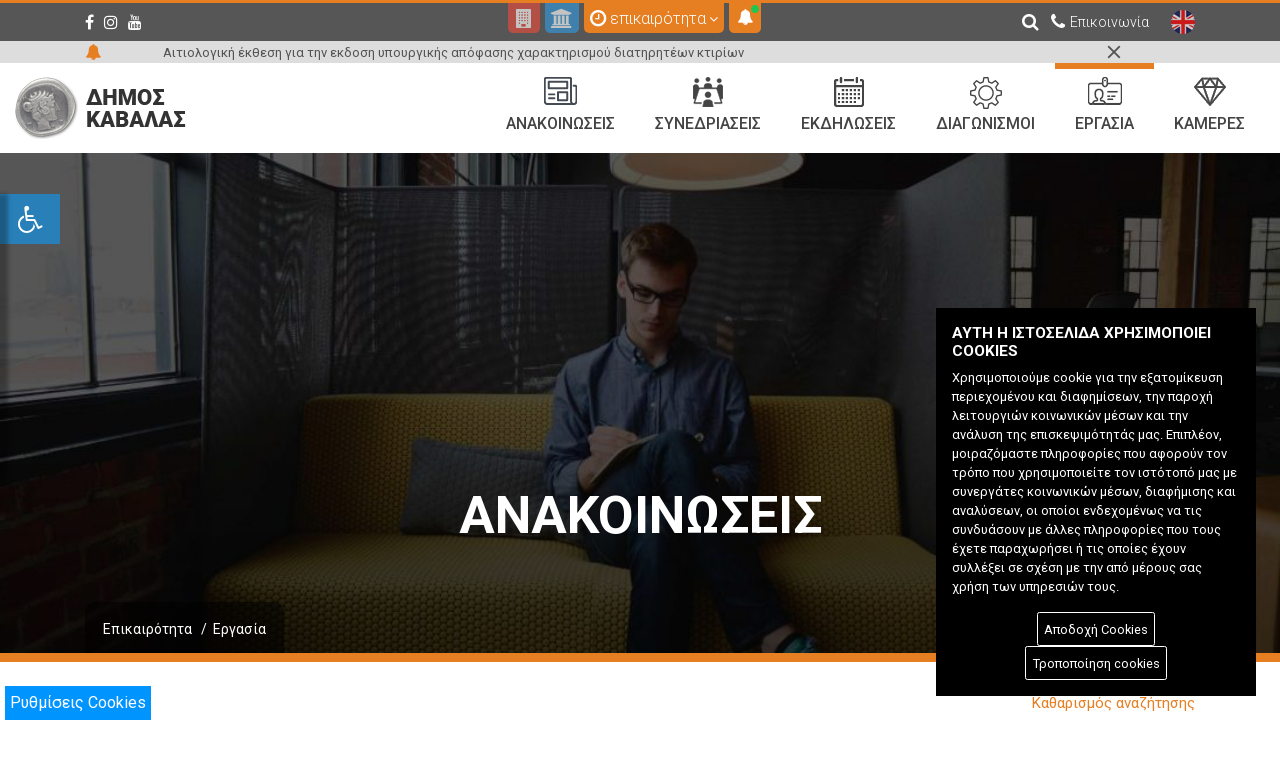

--- FILE ---
content_type: text/html; charset=utf-8
request_url: https://kavala.gov.gr/kavala-simera/theseis-ergasias/deyak
body_size: 64591
content:
<!DOCTYPE html PUBLIC "-//W3C//DTD XHTML 1.0 Transitional//EN" "http://www.w3.org/TR/xhtml1/DTD/xhtml1-transitional.dtd">
<html xmlns="http://www.w3.org/1999/xhtml" >
<head id="head"><title>
	Δ.Ε.Υ.Α.Κ - Δήμος Καβάλας
</title><meta http-equiv="content-type" content="text/html; charset=UTF-8" /> 
<meta http-equiv="pragma" content="no-cache" /> 
<meta http-equiv="content-style-type" content="text/css" /> 
<meta http-equiv="content-script-type" content="text/javascript" /> 
<meta name="google-site-verification" content="uFT3v7BkMkYjWjpJkq1xwUOEnO9L0Swzd-MCtXP_dtY" /> 
<link href="/App_Themes/Default/Images/favicon.ico" type="image/x-icon" rel="shortcut icon"/>
<link href="/App_Themes/Default/Images/favicon.ico" type="image/x-icon" rel="icon"/>
<link href="/CMSPages/GetResource.ashx?stylesheetfile=/App_Themes/Main/build/vendor.css" type="text/css" rel="stylesheet" media="all"/>
<link href="/CMSPages/GetResource.ashx?stylesheetfile=/App_Themes/Main/build/main.css" type="text/css" rel="stylesheet" media="all"/>
<script src="/CMSPages/GetResource.ashx?scriptfile=/bower_components/jquery/dist/jquery.min.js"></script>
<link rel="apple-touch-icon" sizes="144x144" href="/apple-touch-icon.png">
<link rel="icon" type="image/png" sizes="32x32" href="/favicon-32x32.png">
<link rel="icon" type="image/png" sizes="16x16" href="/favicon-16x16.png">
<link rel="manifest" href="/manifest.json">
<link rel="mask-icon" href="/safari-pinned-tab.svg" color="#5bbad5">
<meta name="theme-color" content="#ffffff"><meta name="viewport" content="width=device-width, initial-scale=1.0"><link href="/CMSPages/GetResource.ashx?stylesheetfile=/node_modules/swiper/swiper-bundle.css" type="text/css" rel="stylesheet" media="screen"/>
<script src="../../../node_modules/swiper/swiper-bundle.js"></script><link href="https://fonts.googleapis.com/icon?family=Material+Icons" type="text/css" rel="stylesheet" media="screen"/>
<link href="/CMSPages/GetResource.ashx?_webparts=677" type="text/css" rel="stylesheet"/>
</head>
<body class="LTR Chrome ELGR ContentBody" >
    
    <form method="post" action="/kavala-simera/theseis-ergasias/deyak" id="form">
<div class="aspNetHidden">
<input type="hidden" name="__EVENTTARGET" id="__EVENTTARGET" value="" />
<input type="hidden" name="__EVENTARGUMENT" id="__EVENTARGUMENT" value="" />
<input type="hidden" name="__CMSCsrfToken" id="__CMSCsrfToken" value="vOak6iFmRIb30T8LWbH1AzanLZR9zq8QC/eqCbC85DqSh2UY6eumT3VRRMBM+UQ3TQOQVDJvNi2Stht7SRIxHWAkX8w=" />
<input type="hidden" name="__VIEWSTATE" id="__VIEWSTATE" value="FQDSVforQ+JTEL9zE897yVxJ7tkJkVkcTX1agWO6eRQup8RZAqBTWKTai9DPOinV6Sbn6yc8OlIqCWvBLKFfUKfQhSgmKA5p+OdRtVx2jqItKz2vhXZCkUs/AZIKOb0mKTj4vE+9Kr6XGPyLYImKRKysEMRWPhLj0chDzbmL4+rdkJM8SIV4vnWi/IA8CuzObc6ER5CRjxfkKqdVIAhz29Y9E2TBx1W5uIh+FFxynxIkBE3NTTgSykXVqocEnMMzwAsvhWhkIxbrjGZ5ijYs4TyIOpwFzvuL8ZwLJhDgz9s+v0nXHvzOpiSZj/HNaQ+IenBc+1dEB5zMNuJ7fVNzwTFbO8JP6+iZagTO+KCWN3EkhD8IOlGpHa7xAiiJpJ+BXvvBgwRBOzD9YkxDu6RA9zi4dd720zJhDVKYxCQHwC8wyBXQwz2HSnCVmQhGP/72BaY78wcpTP6xxdonmfcGYaK7W8QJy8tx9XsqXvvJgWcvdCOAcN+YYn5B++2D93LmmnR9/EsB+s7sM4oDxvbt1ZJg4hYZMx3xH2d61sMy3qWkmriwZDZZKHVKTduqQluejjWZTXitYLyC5tBTK/wMskbLt9xfhV4p+dnGXRDdXEE2VsEH0ZL1dZDfPVkE7iT+SCMUEImv9kXPoEw4h6YLfpSiV7dapF0jPNu84LORuLPmu78SVupIGfpTVINEYguZKpfcgMpqzZ0y6y2RyZaW4UOYuK0otndYqSNymqraaDW1QJEKAMiIGijWxvK/urfuD7IXG26wPPkoa3Z8DfCyKLf3PY0DY2keH1n0jN34hiQqSlgj2iIZod6JAVH4yjFud2Qtu1brds4HslxvGT5jdIQp8g0XJHMqmo+AgDZrUHAIaKF9s/jz/dFduPBbqF3N8Qu1sWmPQeKHTkiq+nWQFY0AmibUhnOrKAVdip5piHrlWtWPtwHCK2G6lhPIPRI9rCmuor4HqrSAcDwEj3C0l4b2D1v4//0dBndSknC396xeMeruGDqryvR+5CnJChI4DqssE89JpFI7v6vEwfS8WyUtV7v9wE2gDdTOEruSKi38JJnnMH639V8RfmjYYMXcpGHckrhk0SU0SPWK2xXiOlZ7pLI8mnYHOgnCIjWMyBbPF+5gF9LyLAL2ix89YIM9kwX0kN+9IM0gD+DIU6MaXXAN8aoRWdWQ/Smka+UnBh594a8+STWCI5+vh2rrZHlFX3R7M4TZM4968Y/R9shGqjp0BVCFZyXgy7/2ETVuiH8/xeXoKnflSLJY/[base64]/qGI0ss8Hsx64a3ybRKDW88v4knmIo8FzQl2hcHCcGxyEbpt1UDcavmZqzKEtaDQ0fRb982RnELl/0Eb+OQytUp2PG4JVTpVH7Hm7v+/HQcTfrPSfQFQxPNl9nwYtLvmzpEBAzfM3evY1sp/yctGqIJnxCL3Xl8YpULP9NvapF21tMAwyhaTxUgSKBMKwaQY59DCLSCZOeIbnm2bxSjW4VGURmD7KSohonVIWWvQd/gf+DrjrwwgEJJizdw0r+LCezBYcyzSBMCEnUGad2rbDV4wS10kA5ggo0tmbEnkHm5mRHuL7zHuxXRLsqoHvZwxh+GOY3XGw0hpjRLgV20EC24nv9RCz1sXI6htGC4EfDCN+qeZvDLEHRSkHRFgEoIzLCa4dFNfODkoQYw4E1/hJXuaTY171W6elFsNRRKsuawZkR+C6GGCFk0gZQhlv59a/DOlGF2Cn2qRiKv37trnG4QNekWnyKBQJVMYY3seLFqojuNeI9b2Jenf1MEHV0qHbWy+2b0OFtg6bMILTWhsafsnCzXimb/YQyuQ0dXNfx8FVNrq68fUOgOX1jzvRw9z7GYd/OBTuS+xV/sS3FhKcIdpELIj8udGn+o6WRRphg2tLOs6gKNniFfj99BFDBXig4euZXvhkNFTxDH1ebiXMccm+4itqLs+ZZePenv7g6vKhUQgJWWXpa3AwRVuRAupVU5PcsvyV1brVpEwJicv/ntMkHF3dZIJV54DkzSOWtYM8bRDBjCNErCHwbdsJyN+8Pi4LafMokeMiKInq0OY+Dj7o0hCmA+Z6yWClaKjTuAN9zR5xqjBJKFFyd2gYj91m1MZ2hGXACLPReZqeV/72pd6SK60rB0He17QYb+jbeqUfA+YJYgUzpeMnUhlmQ6aUTcqQas+evLFk7Ddv3MnEJ6SJORP93RijxEULbdn8MOtmY8Mt+l7Kfd49f0sWdksKDYoOkbaztBxjqTwLnRXR/eY5qQGZqMnnCM9aNGpIQrqJixEk7xkfFrIXlqjc/baJQCLaFV2wedL/laQuaV8O4dcMCdLIdkZn9ZK8XdylRh8pahLgdJlCgFVS2fIqqXLtIzr3fVjkDR6IKHN3fdofqdbK0t28qmLtWmjD9amddImaHHgJC13pEARtzVrIh/KnqQ1IzsdkiciajpUyY6RzDXDGCDpcHehZntrll8W19ClIfx8p7KqlOY6czVD03/DdKTJ1krbQWgb2UTBYa0lcaXFWrqm2eBzu7E8nYrv56hm0zdoNNTstrvDeHUuwRVD64i2cp5lX4MPknJ8wloh0tXugWIQQDp6AI+Z7vefCR+OmcKwED4/Zd4cnkZtVTRnhzCJTmTbuuDrHKZ5wOalYfdxGo1qSIrsjHy8S9cimETgmBjQNK2QnGe8jD0+RkTwOoV7VLVNARvbmriVXrJOAVzheQi7BfZpCycEoG//fIsB+2RTPBfRE1lO/nfZb11JH5kZtrXZ+FWaGkBEqFrwJZW4ifshjgTwhfTN/KaAn8qXff0zZ0M2ZOToyZuylUInsnalR6Mn+3ztEeg4ZlNeWnPAZvocEudEqkks5jDd9pzuaxzD6PvMtbdFM203ULHol0GtE4jY0xGfa+2uoN0RxzcgLmqdxvGAkU2ku9XLVIvO1ipv4zD3gdXcEo8NIIWgH8Lqdrrg6xGpahv89vYGBMs5QJZORbvBb/149tFPBWjeGCsYo/lbRRw3EGCVqbJtgTeoL8DcIFpxXzAw3fbLDVIUmuvljSiBK8OfZtwvcMJFFisyrhAVaZPxpO9C+yrTjUWvMLP8Sgk/[base64]/z61BXysCaLArIeRO05jRDT2k6r60SHQMLMHHzD7lt1Nf+I9ODkVg2AKl1BL1OZ/sNdvdinq4E0h+rREqoMi8dPVLiwCEvbq7ELX1mfK96AD+M1RPVZCVuY44ocbIb5tMDWL5uDTPvafdTct5zbdBKq+bdUwF0gIisNY+g8VEZeH3Wy3p6Wh2GCQN+Igb3zCf8Nv/Kqza3rEVQ6zWu0yRNWJVaVdng2W5oY78wuyLrFHMmpgj4P8Q7XgrJLV3/a8g4wj16Q4n8fQKYQK0hY8UrJ9x+RJJ7zPouvugMrHnbwRLnFLK/ndcQv1pnT6bgNFQhLIuA8o3yDqn/Y6goTLjstJAHUdi/MxM8Ca0y/3yVdomb5p1YobEz7eM+dPE/zqmJDRk+c5pGoR6YMHBFdb2tljTMR4rxb9V/zQ2CH5BR+0hF241WCNIVaJcJJm5WR2OBnH8xSSo0Uj32avzmN5JP9aROEQGEVfnUUJd49v6HwxqcjChcs7XlYhQkbDWBklsZ73MQo9I2YUUgIPRQu4h8TKpNQgeyHvmWJzFZrSmsqZ2AHEL7REWKuqmz6Q0w1ZX1YynOVMsNU5Kwb7Ral9ZZ08yR51ePoEfw+0CW/N0AYhIamtX1NSMANkOdy2XftdTtA4MwR0/EyKj1PBxSrWpcjW8KF6meBwmt6dLUb6nmuLvDkW44f8BJUEpOvHeM/GkFnEsCWp4gw4CMET+quENc8G9CDDBShwMtxmy9adjO91K1n2bgOYPP9NZT45SAjztOJr+lFuabHEvqqLigmIj8p3AsEFa3oj0lUc4FLfOoJTthlyS/NYv2N5jdLFAfipBLTKHu8KgiGwOgvY6jv0+87pEo1sV9wGH5YybSenon3dJFWo1LItg1PiFw1QkjCFkV17uOxGbc1XL7xS/KDahc1875VF9tnZ5SIz0YL7EqZHUk5xVPiYVK6aFVhymdA/boaurHW8EEDYbLo6GLDlXjo3Ur45UhWruww3wRJll4JhlcYdQT2S1Wf0HA9PzwGeQ0Ttpuq8zgMyHRev44hExWvxPKbttFpNs8yMfL3k4eaNywhmy68nitdRjL16wMzHVglAYJSb8pH63mQzyk5zQ/MFdKHT9veTWU0Qw5Iw08k6ULRcNNVO8jw3xyppPFgUDiPX1MBahXoKalVTeubic/zsrvTdsr7+Zq7hAxnbwEIk/HYCJhwor0NCe3OVYEN7J+1oUFZzZMyMTdn/QHtNiu55++Nx1qQCFkZuCKDekPfcDaYCwuCwuMPqm2jUKyJzSRr9sTJc1LX/fgATr1mdyeqdzvlo2RPlXLQ3ccVpkfgskLjPeN1DtpahSODLvvMaBPjE52kah7lkwrUbq/M91znDruIwLpgtBeJU4wjHnVyhq6dZTZYSQ/EvZQ5MRsNk8HHceVSS6FemFXKshJ3uhp2GZ0r66LjRPF7A7yb6TxHDjH84FwYknV7ScUkxY9gZ75iYjHCJSaE44ZqnqaUwMCkZRyKZtIjRcjN5nXn1NC8zQ7DXNZjshA4NYVK3y1TN2EP6gawVnYImBXknuNFDrENwmKyOoWN9nS74JdTG5DxlhnSbyo0Ug/3dTcX+fE0G3c+WC7WpNjB2uR+f7du16gSMRKdpF4zVjukKFcSsPA8HUcy4RScwuE3FS6r43MENQ6f4mI9sOuVvxYIUN27TbwlyrtAeqzE71iC8IVe2m1tEhvtlfFE5sYnZIPQgMEBBzzzt1alKRMRJSG+hLw2Pf+1O4ce4hDMW8/A8DL0RQDpFzBrGdFfQtvBGBCnU0+Pvwcp1jDfgGZ2mWjn7ffwJ49DoetePZhsKiSenfezlkmcI/QqB2kCg99OFvutLinZLk7OTZnOdsgw8qmbXinc3Kwa7HCSvQQx9o+Vtl5VHErsXj3przJb86rJ7QtWQkHYItApeye67f3OEJqy0AdmWLwpKUt6s+7mXG3/+vbubmQ+HcpO7N/cby/3YCIKL1TFJqDfbixpBuVOFklsbqhxY+H5BoAQXh2fjLRXxseR9+afbFIlPprW+92zpPzoIgKd5Y29l7rXaie2Zb/wayVRN58DuapzdtjzE7h88PDTX6Mb70q+fbx3Un26jmisfPnEYB0kVnQOU3sT3T4F8ycKz+jR43gUmIF1WPZTor3vAq7A1u0jLf4vWTYDR4c9K1lZLTKGpR5CpvQ1f15V1OMy8bGM3aLYkhX2Lc5Usvx95dgKocKCUNQ8NVvYk6PfSntuAzxJEvbrhVeqloY7hvYRfc/LJn3mExnP8Zq7lsne9BQyvcZG4vzhxpBIHvNTQTfEUSmIbldFN6BHvW9Vx/DQ548EU+5ZEPzko6BTuZr5CvOLz1qYMh8FkaKsjjRxdsctVDb0wSSeaZy0aT3CrIo3bnWoYexEsRVRgBb9fcSQVdrXTpu6Rs3ijbaxQ6Ca8j8IN73wGPZpiMzDNxsrASVTN/G6IeaOaZ4XYuG6pgJA9IXLgi6W2JPrztu2NgDuKyqMlXlUS6SvItxGQQPUaOAIRtDIbKppqWpnvl1gk1zHhI5osryq58GXseyGMejQOHE13KNk09Rj1ttaf9Z4o4fhXHZnfa53HEeCNz/EeVwoYn0LS4LZmbx1lOYcQrMMl0DxE1EHjfwA9v5ufmSVpra5XEVMhjew4vHv7vGA1kAp1FKbbgn4iTYuloFJ/IS//Y7DB20sbNORB9hI0gbAdlMlEHYxzqrJO2X1gnq2ekWGiAktzJPR9CkSD4B7pIOJdMCAD9KFxpM7PQzPFlC0kNtseUQV2wWacVk6hJd+P0PDXijm/051lIYq2mwAMywytQV6Z62VGyAsCO1+qMfccOGcI0z769tk8faXKszt+KnY9gTvelHivNBKp4HKb2jdSe0Fv/Xj7Hg1flLkBItHOvcmk3WoU4/tG4vlYsfigpWld+80ntSB3mNL5HsI5yAd+80oTlLAMQnyKco5f3ZB/dQd5qONiONn3TjiIPUJXmfQ8GwHykLPWG266MGrtCsbLhmGUHdoCIWRiBNTAVzgY17DxrASXNREwTno2XKOZCWpLSiPFeaoGP3PR2nQmBK73zbliisK6OD81fl9aKaTBoeUyL4dEC1idgkjAVMOO6dPoKSg4cfcie+qz+s9tF4gADf5IMz/2IDd2dm/XQdGWAEyjoUtMKatUkS/Q/YITs7Y5YFgj7F4t7iGmx/vBLufyflAqg+BgevyZ7L5adn6J47Psmy9FsFX4kZZ/VDy0feZ7QZOkE71k2O9cThO55A9UrZDX4p/SRrx5PnoRLeYsL8yT8bDgRfKHPxS1AXk0HxYxds0yRYfzQ+J8dcSHwS7d2jmc15bke5y6Tsq4/W+Huh85e4zuYlIl6lEJJvnXA3l9N09nPKSsZALrPf0X2tJXYxZQhIGmMl2dE/CUanBCtokSDOz4vlv/Xwd60t7PHob0uCBQAONF3bFbbc9uVpaID0VXQet06si8Ksfm4PIliX03CtAzBtU6Jt0OAQUtdQVtT8M5X0E8ajR293QsByOiaiu1vSvBx6HV+BFRc45bu86Pd24GqEQIpG+0Gzl240Vcmf80wb3uQpugf8M9/MyAobykavz4DweF3SsTHZ66+BfFFnQpW2AtiNDCu2L/U+npcazCm29G85LZe6n6xcIXT+dMB2N8TUpF+LZtVf1cZVLD8VbdsL6FmWjnznBwY5lfL2NXI91ltLlI9E3s1rZ41FYmddsI849zajDCD7wpV1AF+A1NUm2VY/lPW5Wn4A3e8dAeebAroV53Aw4qU1k44a68FOtyATN3LN5j8jMqrsUXb5leiANXWAfx397BPoZwniZoLzEyy2CS+ckwXhEnjE1pzjq+IpA4SzKlOhyD8jLF0Pyha+ICSQyWykJ5p7nEMbg7fPIVZlFgzbDbNnLM4WPZoUiPrq3kpIvdpBI3Lar6bd/ntdy0nPgXl2HQm2ailuCDOriF0bYOtL66WHdtnjnn6ZW4YKFnRE0SsxS3DOOsuHEbs582Dgx4mkQDjaCa8kFG76J/WP3zk4xscpQOWV1uHUNjhjhK7FZfrtDbvLFYWjWQF1BB0swEplIfgFhm80L1M1mHKFYcrcuK3A7JsvM9IZ5XHZNWhMV0G017Dlt7z5Y8X1JsAFPqWtJgi9wj+JZ/zi/9B5UYOpPRoRqWJZkRsCQJgoIUelTmME0Hta40BX27WLVDt0qn7mQa1pOg4tZoKUrmAQCDI6t5vUJEHC2EYt3y+LhpWoIjhpT12uttczuhOj8jpof37658mBW+NXDRFCHG4T5Jio7cBFjUSg5WDM2c/+XB5LEDCmJZ63Zkbnwv1IlZ3Pd29m09X2mUsd2vzBOG2nmuT2zrajp4ZvARsBaxkq5+sQvQnY9M5kJ3Bu6t+5YN29PD0ITG5PdONtY+rHUa0KZsYtha2SJJ5dKCLyz2Z5o/Dt/YoKvI9bFVz47qAMO6zuvkfkuznNJc4XPh/[base64]/7yGpkaBX7Ysj78pL18nY78o//Cb4DnzNO1NTvKWQnco1TfHDDa18JF8RCS6UH2UfO+colZqulHtjIxdG0sL6zEHAd2bV72c0/DkBHlArNLSTkCzzP3XXHOdpgRJI6kVPXDCV2XSseFxYmOsxLoGXQZjsrDrQMAp/Gt+IlvWKFTnjS64An9bLKtit/AnjoP5ah39NzUPP4kV/veJ0op3LV5YbAHQ7vvfhrAPQvnJlluPE+R+lb4nxEvioi99b8Hiq/kVDrTOLxrBz9dzRUz9vHNTMjm2XfCi0keF3k/OB5lYqnwDj4DPYbAAFuGgrAVI4UXWIaEIcT7LVkUHziOw2StWMx8rio0/AC6loSLNPc4FqKmt8kdN1osR+h7JYcgTIwkZv+GsgMpSVIY+oW8UgfH2SfsF9oxhkoGy9Zfxl77nJL16F5GTyuzu4OwmOIOygb1kzGnJpg+PdNuyR8VP6QtssNqV1P8U0uUhOCY18XDBjX4KbXl8FMZHcZQu/z/zFkxXY2SD73uQYCraVoS0WgqIysEXnF03Z5nSbfBVMBbfgqCgTEOm9asNVyacrY04oDVHrnBVmyoTggKkHUjvr0iyBubYRhaAeeCsJWhq2L/u0s2iZDw54HeMGzRZh1f5WxhwTcFa8yXJuco99veFB6C98wRURRBRIQgrEJVQC2AhNPf4v5x41sbuMqPeXv1pCZ/S0hkoOIHofVX3Z+IhZgYNwCjngdC5atLCFDDmIOW1p1Aas5YnwHstgJve2+2ABDDz1F2pL1UWwQ69xBFqSj6moHymhqMQMLsMdhUXLusPZkni4CSGbcFI3Va/Mj/JrDFVh4XaYvgLd4UbXDR3QXN0bnopZg0I3g43JEkGzVKp81jfuuHpxFJwk+OASVpQ1xLr+simgL6gNJI6r25Am/Qi0k20cq1GTYSNIP4F1ZbKxmr2T4lf8YxkoSy0K5zGY/pKZI/D4HZB8p/BZnqHWECKI6xeBozyx7osLB0AzjDRd154Pp3gtPtrKTttBdJX5Lybxl3C5g3/jM9Am6ejcIgiZbA9Jx2r9HjOVZN7QsU4AhNv5ivlTO40Qmm5Zaw5HyewcniQ91Gh/n1rIBnkKLJp6W+0Kj2twtxe4sTJcv2Ki/eAap7OeoZx5AarX10oUK9MAxQL7SgEsJbxutZBsw1TQNk0ApcwhJviqCIINAZ4VIKn7hdTAn7UJu8osTvrJyGjN4Pd1X3R/e4iUfVV7hhjepoPMnX/6qxtzQjjDGfvAk9JQmGy53VKuTMWLoqlp6UQBytdcLhSD7fBnn+UhKk8f4J1PwSlMORMKpJcvpBvMh/tvyyjhvEojP03t+SDoVbwbUzfxbVussN8vEuXj4q8MtNCsly6XYp3J/c9HYLje4SOkbQzArjXjqn7ruHA9EOSgQRxQ+xVRta6YYwX30CCg3p1DT5gElV1wKhMyb49BV06Rom9Yf+oPhEwTBA1XIBIfd/zOjilghlupn4BhdsqgaVhZsx3lxZorU0GGAdAFaZu6HgUugSebC2fuGl4VaNJuD6c+iGbHrcgl2a9+9OgfSYarR0oIOP6C5CAUejfgBs5pFk/i+b6Cn3+Pd8RzziF6m+gq1wu75CdKTkp4tsEC0LpKLW5WS1KclLFM78JIdQTsITizEY3UdFom+PNEnJOUGa6cG75wIObuktfj4GGKMa/PtFHji+5Aur3g/bzil3H2/SHlWQOyKWYuQ8qqXOXDmnC8valNdjJ/HeTRam6OnobDTM6ZmbMYnKQ6WQOvaKknxTsN44fMmdwFMDgCh6AzMHFR8Gji9onQkBzp5vp2QD42PaNKa6rvswLoJ8BLC/ZXCVmst9ZM/Hvj0h+XD9uzfTUKAovfZ1waPV3DDloo2ff657eLdwKyGw7RKkL401vpI7I4dav09KR9lFKeznehqNWqn18gyMIzKpQYDtlbADn2jlHo+TmiR+fBkJn7lspszNGaq6qbdGUdbA7wVGOXN9VmtnscepdqnKp+bhlmz08Fpz/fHBAIgAhr+ru879qGcWka8gn3gzZ/A0Of+hodGq878jfyZnead4IDh95OPR359T1MS93SBYwnt5p6yV4HnsKF5z7kFGMr3TKHu0Ii5C6D7HhxFeG0VIeBze3ArLFVwsUp7e+FKo/jk7SD9jWol/MQULjFOfMztYhpKZTtx+p02XavwBKYRKLc6pBooel+sKoeJ5uXXAbgW2eDI4NZHRsFrPEQZpuxqvWmHGQJKy9CY2/5yKsU9a7CGNdmkRB/n2gIgfs3bda8hhxLPvRi7wx0XNH/T3eIrpPw7Az5qGWSYBIlnqRjXjS6NOiC3yTKtR7P+qYaS7v45clRjkdNOHJ0Uff2LK4/h5Hpia8pHMg9e+LH44TNTdCt0elQwQDik49GJD95BWzpfuq5aKU20DsSNI0p7lRYCP21wXg7qMKsmV0QCZ83a1ZohCtHXbfeMjfecpCmkqneuGWN45UB8DsgWYoUczuKfsxe/MWhOSjYqnMEPfppftDMRBtuInqgwYuuYgbZFYW8YSForJsujwtC8glpv4yzb65wK5jYz/EXzqtuDBVs8PdXsR38l9nMRJy35V/eKEaLuz9ptgWhPlaq72QSKbrtZx75o42CnSxXDzZt8rvuqpMHquvMF47BIm2wa+poTMM7C+ZMYT+RHIhGwEgrSJ6l1xMIYDGckdoOsPiotOvootlFcTQZp8NvyQfrOqxFdGaMNiKVND6ix44CWhdZKq/CaG1n17NuBLvMgNOKBip612IdU5DroCjIfgHAWsJ/[base64]/7gecbr6cQ2YEp+JIXiz9q/0qjijon8mZpe7vUnQIIM8JAteYeZc0OLOCM8gRS7H8+fO5eWVvDnAELYWM1vOMXolojVLEp85j84DyISNXxkyW3C6VTHXoe+FSl1GC37mC0E3vuiQGs4mlq/[base64]/+LPe/j99F4DN64xYCOPhBoSgxGx3HCfruvdSfzLt77iHfHSEdcSpc7JmKyYz+DXMt8Z3P+uRIPzeNffB77uTC7y0qcVFK0B88hsG/[base64]/jK6dKEbl1zpF/mckZhfL3Y7nM2m7DMwNNI4NHY/saWfzEo0gGf3gyvkXNylGouJ3Qb4Sn2LRa3eVVIrGshLWyKJ0I6ajpAwjEBeQjTiW+2o487pedLz6+ZCgIEhHUH2x1N1QfsT9igKTeTz3aIPEGPBRtCoOnMCF+oIs32abn/loqMO86yS4+4VJYh/QWeFkVjY7Wo+Q1ZLGuDVJiqa5t+QequMLOrY0IQQ6ZJa0QK8TgxSo53kxdoZu4T5wl3psKf1dKo5ZRI8jd/Vz4iUKAy1l4+HihJHDhaux8+Yw7C/BLTHlkqJ4XNzjTnzdqD9zhEnhtSc37+wmVF5cxUXNrkbNI2FlWGRJlvKXFqg63VT3BjeT56CIWLF8MwQYrF+6LfcbxnM1D0SYnclq8u8suUB/6TbMp4oVw4ezRsx4gDv4FD5mGEP1K4JkBzRJs55GYni/ypQr4T5g7y38K1t3ooB2eVx2mxmSG1XlWxwGmwEWHy4H175+wPbNa5VVaAGvifIPXFhEAeEuHweLQiaekZvmLLFo51V68+uXgpbnUDDEgBbisEgGD37+7b9nZXqalwm+kPQkMnfiG9Esrq52b6+lEut2BwtJrgPcuGKhCVGRJ/bN/u7l68UWdzihW6gPBmkeXcdxSx2hgogwHsXwe8X/R2cjooC1gFzNf9YJSH7tXOukQzJyLCa5u0S18+VTgP3hndz0JkIzG0tgnGfs42udA1tdtzOKTqhuIfzPtS2ZRB8TY6UB7tYSgGtftpUCkCk+spwLioGn8dz7uNyMtvQ+lC2/x477s59r8dwpykUIOXmHXDVI9e2OPuwPEHyVCWP+JYN9hyfsjSB9PljRHcr6C7BkUSNLu9CwpsehXYzjdvZ/xNLYz2dtGNA4Q2vO+2tEDUf60Gu3QE+T1DmwCeH7Y0ftC/u14bipWMmPKQ4977V3O6B5IQZwXeSynijX+X/UR+9OkvkZlHYtPuX9qNJ/+Ri/WeUpASyx2fAmx93pVau333Zpj/K1naT2kbPvuLEutCNPerN+g6gc/JGeIOaF4AhJCDadIplOsAKJ3zYs/0t2YJO3gwjyXKnpzMDNcJ3U8C6RFpQBBPWu2Dq0MHIDkjmTOrD2TiwNx7ACgoj1ohFSF18I0NuQ98t76I/daaNOsl8xn8sMrpiAfnQiA9rTDtfa9ZM7j4HlxhpkJOyllCBrYRKwRbq60QI4WUWP4iesu98cAZTt+5zYXTqv6mv7q2CbvK9jhDo/72FeaML7qC60kVMgo594XbzU3IqfQViM+yqhOKFB0Nm5XduDD7qth1XkNI6o1tMlrWlJh6rrvUPRi8Ob2AKDbyNvZUcL4hfoW1JReUj8CKYNXLOf6doc0K4pp7g50A3Jq6I1Wz892PxHJS23byBdaCimF4m0GQL1+dBnRxdNMzlYIMc8twFhsAmTT4JfXn8PC2G/YlKuFoIyk9XMQDESessmqgG7KOE+9fmADTV9spM9fLOmkCwNa5ZuuF7BkQcqqBgR7J1US74xGHk1GNcFNT4mMfdpiAptjm3FWIllVoojsnW1Hy0WBG5iISpWOwdbs85DrR8/U8nTaLkFPFwThmcsizjviJ2GQZ+4hMJO5jytvUI+vRIlNJQhX35qqiQ4LWpjEwqGBkU6OBmfxuSlNzgb+ab5c5M+j5AM8Ciptz3urY5fmV+J0Z/UfeyRsy5CzS/GIG9qAjicf77bkYG7hSJje8VYFM8aP6JfXrGoGd6g43kXmsDEc2COrvmP5BXqZJYyO+eE5YGC0r9J98UFifCgy8omiillrXTWk+I9KwH8OiUcdgqCC4pqaK3DKDVB6WvujY0ysGXs50QU5R5za/RUbZEhY66GpzVpQRTBlOIsGIegNbwSXJleAS7ojNoZV0rCifRxfHqzbKn2Alr/edCO+03lIlEjNaYRJKP0utTbHErGq9yzLmWCC3qYFNYwuxfPb2G16VcV63qlKYlMmLaSRaFAKXUG97ck/[base64]/OeFvr5/g6B+yyM3RmZzLDr6jCbqccAx4AbJkLl/4xDqrO6hSiZrygaSWg1i2AszxzR1baUhpngQANbbeRwleIvxT8bGRJjyleN+HEXR6Aeq/cDMFWn5eMrz+JH1XbRw9MrKw4h5g9QlcPpGMMaWrJqof3u/T4pjivOCCWSyqDQJp9oCYT9URY99xJemzV3kORgXxD54wMbL5ChFVRiYViSReO+CZW3WBZImeZxopVh/gY5APF/HOG9RTekwkPQGGCNEDVePr9qLbnMnxhUG3xlRBwJ2A3FoKeceDJHnDfLupVB+eMi+TMUAg9ZOMlmd5/+C3oDchlUGOkMiUY0wbGcX2Zih7g+/nWH1BnfGsnkD0EXD4G6tjkg7FM/XtXC/l9cc9D3Np8xEqElltw2oc3zCp/V9LoHpuUqAxPbVuNXmUanwBtkLlrUV1KZbo+f5zQtO3ySugC/Ay/toh5buDWELs0sKEd/TJ5U/E2zqtZqb1ML2JP4Ebwh+hK+R/z1d6+8mj9rB9PsSy2K4FaSsBHhQFH5EKe6p7Tgc5f3Wwd/aZGz2IHg2qgw10q0YwG4Y2v+DKnCuWKgrjORVpu0i3d5iwBT3z9BlXeey9FJ6mooAw0U46cFsp8CcqXS7LN4Cla909ujSQOSAvw4TDuGLrdpkRkJemkHIdSKMMihdRyIjdceXN6tamRgjcB90qSME8VnLv0xTYsbdVg0Gh+D7ihUIG/CFbPigYlbrcAfwdTm4Km9G69jjXM2z17ZHdq1XXA7qo0aYb3LC9nwMZ4zNZn+PLvZuOyo9xJdmCJhi+XzxhNiAZttg4cvu+A==" />
</div>

<script type="text/javascript">
//<![CDATA[
var theForm = document.forms['form'];
if (!theForm) {
    theForm = document.form;
}
function __doPostBack(eventTarget, eventArgument) {
    if (!theForm.onsubmit || (theForm.onsubmit() != false)) {
        theForm.__EVENTTARGET.value = eventTarget;
        theForm.__EVENTARGUMENT.value = eventArgument;
        theForm.submit();
    }
}
//]]>
</script>


<script src="/WebResource.axd?d=pynGkmcFUV13He1Qd6_TZItUc7uOXVQ_JJSF3nqWHTssVf86I8T6DdUK_rt6gpBWQGLL6g2&amp;t=638459896569584809" type="text/javascript"></script>

<input type="hidden" name="lng" id="lng" value="el-GR" />
<script src="/CMSPages/GetResource.ashx?scriptfile=%7e%2fCMSScripts%2fWebServiceCall.js" type="text/javascript"></script>
<script type="text/javascript">
	//<![CDATA[

function PM_Postback(param) { if (window.top.HideScreenLockWarningAndSync) { window.top.HideScreenLockWarningAndSync(1080); } if(window.CMSContentManager) { CMSContentManager.allowSubmit = true; }; __doPostBack('m$am',param); }
function PM_Callback(param, callback, ctx) { if (window.top.HideScreenLockWarningAndSync) { window.top.HideScreenLockWarningAndSync(1080); }if (window.CMSContentManager) { CMSContentManager.storeContentChangedStatus(); };WebForm_DoCallback('m$am',param,callback,ctx,null,true); }
//]]>
</script>
<script src="/CMSPages/GetResource.ashx?scriptfile=%7e%2fCMSScripts%2fjquery%2fjquery-core.js" type="text/javascript"></script>
<script src="/CMSPages/GetResource.ashx?scriptfile=%7e%2fCMSScripts%2fjquery%2fjquery-cmscompatibility.js" type="text/javascript"></script>
<script src="/CMSPages/GetResource.ashx?scriptfile=%7e%2fCMSWebParts%2fSmartSearch%2fSearchBox_files%2fPredictiveSearch.js" type="text/javascript"></script>
<script src="/ScriptResource.axd?d=NJmAwtEo3Ipnlaxl6CMhvtYoe23KWPIASa44k8ym27_-haxnGler1RlKYqbcNU1ZwMx6gK2R_GKaW2BsrdZHFwGd1c6C3jEuls3NpcKdZXAjFe4FcsU1509DnUHDT25Quc1hYMrSI2Uv1MXeXOQKptotUkc1&amp;t=74258c30" type="text/javascript"></script>
<script src="/ScriptResource.axd?d=dwY9oWetJoJoVpgL6Zq8ODFcsXw54KjjJuEPnnRzwR_frQeKjyP9elo1F9G9MKBYuJ8QQZpzukFFda-4HRi58x0Uk9ZbCMLMhpFE015ujyVKEItMDL8tHWvg-nsIj41v6Ak2OHFXuqsOUNBfrOUv8dlv7ps1&amp;t=74258c30" type="text/javascript"></script>
<script type="text/javascript">
	//<![CDATA[

var CMS = CMS || {};
CMS.Application = {
  "language": "el",
  "imagesUrl": "/CMSPages/GetResource.ashx?image=%5bImages.zip%5d%2f",
  "isDebuggingEnabled": true,
  "applicationUrl": "/",
  "isDialog": false,
  "isRTL": "false"
};

//]]>
</script>
<div class="aspNetHidden">

	<input type="hidden" name="__VIEWSTATEGENERATOR" id="__VIEWSTATEGENERATOR" value="A5343185" />
	<input type="hidden" name="__SCROLLPOSITIONX" id="__SCROLLPOSITIONX" value="0" />
	<input type="hidden" name="__SCROLLPOSITIONY" id="__SCROLLPOSITIONY" value="0" />
</div>
    <script type="text/javascript">
//<![CDATA[
Sys.WebForms.PageRequestManager._initialize('manScript', 'form', ['tp$lt$ctl08$pageplaceholder$p$lt$ctl01$NewsList$upnlFilters','','tp$lt$ctl08$pageplaceholder$p$lt$ctl01$NewsList$upnlResults','','tctxM',''], [], [], 90, '');
//]]>
</script>

    <div id="ctxM">

</div>
    
        



		<div id="page-wrapper" class="page-wrapper portal-enimerosi">
          
			<div id="page-content" class="page-content">

				<!-- ACCESSBILITY PANEL -->

				<div class="accessibility-wrapper" id="accessibility">
					<button class="accessibility-btn" id="accessibilityBtn">
						<i class="fa fa-wheelchair"></i>
					</button>

					<div class="accessibility-panel ">
                        <div class="accessibility-panel__main-title">Εργαλεία για ΑΜΕΑ</div>

						<ul class="accessibility-panel__list">
							<li class="accessibility-panel__item" id="increaseFontSize">
								<div class="accessibility-panel__icon">
									<i class="fa fa-search-plus"></i>
								</div>
								<div class="accessibility-panel__title">
									
									Μεγέθυνση Γραμμάτων

									
								</div>
							</li>
							<li class="accessibility-panel__item" id="descreseFontSize">
								<div class="accessibility-panel__icon">
								<i class="fa fa-search-minus"></i>
								</div>
								<div class="accessibility-panel__title">
									
									Σμίκρυνση Γραμμάτων
								</div>
							</li>
							<li class="accessibility-panel__item" id="highContrast">
								<div class="accessibility-panel__icon">
								<i class="fa fa-adjust"></i>
								</div>
								<div class="accessibility-panel__title">
								
									Υψηλή Αντίθεση
									
								</div>
							</li>
							<li class="accessibility-panel__item" id="reverseColor">
								<div class="accessibility-panel__icon">
								<i class="fa fa-eye"></i>
								</div>
								<div class="accessibility-panel__title">
									
									Αντιστροφή Χρωμάτων
								</div>
							</li>
							<li class="accessibility-panel__item" id="lightBg">
								<div class="accessibility-panel__icon">
							<i class="fa fa-lightbulb-o"></i>
								</div>
								<div class="accessibility-panel__title">
									
									
									Ανοιχτόχρωμο Φόντο
								</div>
							</li>
							<li class="accessibility-panel__item" id="indicateLinks">
								<div class="accessibility-panel__icon">
								<i class="fa fa-link"></i>
								</div>
								<div class="accessibility-panel__title">
								
									Επισήμανση Συνδέσμων
								</div>
							</li>
							<li class="accessibility-panel__item" id="changeFont">
								<div class="accessibility-panel__icon">
								<i class="fa fa-font"></i>
								</div>
								<div class="accessibility-panel__title">
								
									Ευανάγνωστη Γραμματοσειρά
								</div>
							</li>
							<li class="accessibility-panel__item" id="resetThemes">
								<div class="accessibility-panel__icon">
									<i class="fa fa-undo"></i>
								</div>
								<div class="accessibility-panel__title">
							
									Επαναφορά
									 
								</div>
							</li>
						</ul>

					</div>
				
				</div>

				<!-- ...ACCESSBILITY PANEL -->

				<div class="header-sticky">
				<div class="collapse" id="portal-menu-content">
					<div class="portal-menu-content-inner">
						<div class="container">
							<div class="row">
								
							    <div class="col-sm-12 col-md-10">
        <div class="nav-item portal-1 d-flex align-items-center flex-column flex-nowrap flex-md-row">
            <div class="nav-button d-flex justify-content-start text-nowrap text-white p-10">
                <i class="nf nf-building align-middle"></i>
                <a  class="text-white text-lowercase align-middle"
                    href='/gia-tous-dimotes' target="_self">
					υπηρεσίες
                </a>
            </div>

            
            
                    <div class="nav-links-container d-flex justify-content-end" style="width: 100%;">
						<div class="nav-links text-left text-md-right">
                
                    <a  class="d-inline-block align-middle text-nowrap p-2"
                        href='/gia-tous-dimotes/Novoville-Web-App' target="_blank">
						Αναφορά Προβλημάτων
                    </a>
                
                    <a  class="d-inline-block align-middle text-nowrap p-2"
                        href='/gia-tous-dimotes/ilektroniki-eksypiretisi' target="_self">
						e-Υπηρεσίες
                    </a>
                
                    <a  class="d-inline-block align-middle text-nowrap p-2"
                        href='/gia-tous-dimotes/politiki-prostasia' target="_self">
						Πολιτική Προστασία
                    </a>
                
                    <a  class="d-inline-block align-middle text-nowrap p-2"
                        href='/gia-tous-dimotes/symmetexw' target="_self">
						Διαβούλευση
                    </a>
                
                    <a  class="d-inline-block align-middle text-nowrap p-2"
                        href='/gia-tous-dimotes/gis-municipality-kavala' target="_self">
						Γ.Σ.Π. (G.I.S.)
                    </a>
                
                    <a  class="d-inline-block align-middle text-nowrap p-2"
                        href='/gia-tous-dimotes/xwrothetisi-dimou' target="_self">
						Θέσεις Υποδομών
                    </a>
                
                        </div>
					</div><!-- end .nav-links-container -->
                

        </div><!-- end .nav-item -->
    
        <div class="nav-item portal-2 d-flex align-items-center flex-column flex-nowrap flex-md-row">
            <div class="nav-button d-flex justify-content-start text-nowrap text-white p-10">
                <i class="fa fa-university align-middle"></i>
                <a  class="text-white text-lowercase align-middle"
                    href='/o-dimos' target="_self">
					δήμος
                </a>
            </div>

            
            
                    <div class="nav-links-container d-flex justify-content-end" style="width: 100%;">
						<div class="nav-links text-left text-md-right">
                
                    <a  class="d-inline-block align-middle text-nowrap p-2"
                        href='/o-dimos/organotiki-domi/dioikisi' target="_self">
						Διοίκηση
                    </a>
                
                    <a  class="d-inline-block align-middle text-nowrap p-2"
                        href='/o-dimos/organotiki-domi/ypiresiwn-dimou' target="">
						Υπηρεσίες
                    </a>
                
                    <a  class="d-inline-block align-middle text-nowrap p-2"
                        href='/o-dimos/Stratigikos-Sxediasmos' target="_self">
						Στρατηγική
                    </a>
                
                    <a  class="d-inline-block align-middle text-nowrap p-2"
                        href='/o-dimos/erga-dimou' target="_self">
						Έργα
                    </a>
                
                    <a  class="d-inline-block align-middle text-nowrap p-2"
                        href='/o-dimos/organotiki-domi/foreis' target="_self">
						Νομικά Πρόσωπα
                    </a>
                
                    <a  class="d-inline-block align-middle text-nowrap p-2"
                        href='/o-dimos/o-dimos-xthes-kai-simera' target="_self">
						Ιστορία
                    </a>
                
                    <a  class="d-inline-block align-middle text-nowrap p-2"
                        href='/o-dimos/diafaneia-sto-dimo' target="_self">
						Διαφάνεια
                    </a>
                
                        </div>
					</div><!-- end .nav-links-container -->
                

        </div><!-- end .nav-item -->
    
        <div class="nav-item portal-3 d-flex align-items-center flex-column flex-nowrap flex-md-row">
            <div class="nav-button d-flex justify-content-start text-nowrap text-white p-10">
                <i class="fa fa-clock-o align-middle"></i>
                <a  class="text-white text-lowercase align-middle"
                    href='/kavala-simera' target="_self">
					επικαιρότητα
                </a>
            </div>

            
            
                    <div class="nav-links-container d-flex justify-content-end" style="width: 100%;">
						<div class="nav-links text-left text-md-right">
                
                    <a  class="d-inline-block align-middle text-nowrap p-2"
                        href='/kavala-simera/anakoinwseis' target="_self">
						Ανακοινώσεις
                    </a>
                
                    <a  class="d-inline-block align-middle text-nowrap p-2"
                        href='/kavala-simera/proskliseis-synedriasewn' target="_self">
						Συνεδριάσεις
                    </a>
                
                    <a  class="d-inline-block align-middle text-nowrap p-2"
                        href='/kavala-simera/ekdilwseis' target="_self">
						Εκδηλώσεις
                    </a>
                
                    <a  class="d-inline-block align-middle text-nowrap p-2"
                        href='/kavala-simera/diagvnismoi-ergvn-promhtheivn' target="_self">
						Διαγωνισμοί
                    </a>
                
                    <a  class="d-inline-block align-middle text-nowrap p-2"
                        href='/kavala-simera/theseis-ergasias' target="_self">
						Εργασία
                    </a>
                
                    <a  class="d-inline-block align-middle text-nowrap p-2"
                        href='/kavala-simera/Live-Streaming' target="_self">
						Κάμερες
                    </a>
                
                        </div>
					</div><!-- end .nav-links-container -->
                

        </div><!-- end .nav-item -->
    


</div><div class="col-sm-12 col-md-2 align-self-center"><a href="/contact"><img alt="phone numbers" src="/Main/media/SiteSettingsFiles/CallDimos1.png" /> </a>
<p class="text-wrap"><a href="/contact">Επικοινωνία </a></p>
<a href="/contact"> </a> <a href="/visit-kavala"> <img alt="visit kavala" src="/Main/media/SiteSettingsFiles/visit_kavala2.png" /> </a>

<p class="text-wrap"><a href="/visit-kavala">Visit Kavala </a></p>
<a href="/visit-kavala"> </a></div>

								
								<div style="Display:none" class="col-12 col-xl-2 align-self-center text-xl-right text-center mb-4 mb-xl-0 order-1 order-xl-2">
									<div class="row">
										<a href="/contact" class="col-6 pr-0"><img src="/App_Themes/Main/img/CallDimos.png" alt="phone numbers"></a>
										<a href="/visit-kavala" class="col-6 pr-0"><img src="/App_Themes/Main/img/visit_kavala.png" alt="visit kavala" style="height: 116px"></a>
									</div>
								</div>
							</div>
							<!-- end .row -->
						</div>
						<!-- end .container -->
					</div>
					<!-- end .portal-menu-content -->
				</div>
				<!-- end #portal-menu-content -->

				<div class="header-top">
					<div class="container">
						<div class="row d-flex justify-content-around flex-nowrap">
                          
                            <div id="search-keywords" data-keywords='[ "Εκδηλώσεις σήμερα", "Προκηρύξεις θέσεων εργασίας" ]'></div>
                            
							<!-- end #search-keywords -->
							<div class="col align-self-center">
    <div class="header-social social-media">
        
<a class="list-item" href='https://www.facebook.com/Kavala.gov.gr/' target="_blank"><i class='fa fa-facebook'></i></a><a class="list-item" href='https://www.instagram.com/dimoskavalas/' target="_blank"><i class='fa fa-instagram'></i></a><a class="list-item" href='https://www.youtube.com/user/municipalityofkavala/videos?sort=dd&view=0&shelf_id=0' target="_blank"><i class='fa fa-youtube'></i></a>

    </div>
</div><div class="col-xs-6 col-sm-4">
			<div class="portal-menu">
				<div class="menu-button justify-content-center align-items-start text-white"  >
    
        <span class="button-group d-flex align-items-center justify-content-center dimotis-bg " data-target="#portal-menu-content"  data-toggle="collapse">
			<i class="btn-icon d-inline-block text-white nf nf-building"></i>
			<span class="button-label"></span>
			<i class="fa fa-angle-down ico-arrow align-middle"></i>								
		</span>     
    
        <span class="button-group d-flex align-items-center justify-content-center dimos-bg " data-target="#portal-menu-content"  data-toggle="collapse">
			<i class="btn-icon d-inline-block text-white fa fa-university"></i>
			<span class="button-label"></span>
			<i class="fa fa-angle-down ico-arrow align-middle"></i>								
		</span>     
    
        <span class="button-group d-flex align-items-center justify-content-center enimerosi-bg active" data-target="#portal-menu-content"  data-toggle="collapse">
			<i class="btn-icon d-inline-block text-white fa fa-clock-o"></i>
			<span class="button-label">επικαιρότητα</span>
			<i class="fa fa-angle-down ico-arrow align-middle"></i>								
		</span>     
    
				<!-- alerts' bell -->
                
				    <span class="btn-bell button-group d-flex align-items-center justify-content-center enimerosi-bg active">
					    <i class=" text-white  fa fa-bell " style="padding-bottom: 3px;"></i>							
				    </span>
                    <p id="notify-dot" style="position: relative; right: 12px; top: 0px; display: block;">
                        <span class="material-icons" style="font-size: 12px;color:#23C552;"> fiber_manual_record </span>
                    </p>
                
				</div>
			</div><!-- end .portal-menu -->
    </div><div class="col-xs-6 col-sm-4 header-actions"><div id="popup-search" style="display:none;">
    <div class="input-container">
        <div id="p_lt_ctl04_WebPartZone_WebPartZone_zone_SmartSearchBox_pnlSearch" class="searchBox" onkeypress="javascript:return WebForm_FireDefaultButton(event, &#39;p_lt_ctl04_WebPartZone_WebPartZone_zone_SmartSearchBox_btnSearch&#39;)">
	
    <label for="p_lt_ctl04_WebPartZone_WebPartZone_zone_SmartSearchBox_txtWord" id="p_lt_ctl04_WebPartZone_WebPartZone_zone_SmartSearchBox_lblSearch" style="display:none;">Αναζήτηση:</label>
    <input name="p$lt$ctl04$WebPartZone$WebPartZone_zone$SmartSearchBox$txtWord" type="text" maxlength="1000" id="p_lt_ctl04_WebPartZone_WebPartZone_zone_SmartSearchBox_txtWord" class="form-control" />
    <a id="p_lt_ctl04_WebPartZone_WebPartZone_zone_SmartSearchBox_btnSearch" class="search-btn" ButtonStyle="Default" href="javascript:__doPostBack(&#39;p$lt$ctl04$WebPartZone$WebPartZone_zone$SmartSearchBox$btnSearch&#39;,&#39;&#39;)">Αναζήτηση</a></asp:LinkButton>
    
    <div id="p_lt_ctl04_WebPartZone_WebPartZone_zone_SmartSearchBox_pnlPredictiveResultsHolder" class="predictiveSearchHolder">

	</div>

</div>

        <button class="fa fa-search input-submit btn"></button>
    </div>
</div><div class="action-item"><a class="popup-modal" href="#" data-fancybox data-src="#popup-search"><i class="fa fa-search"></i></a>
</div><div class="action-item">
  <a href="/contact"><i class="fa fa-phone"></i><span class="hide show-i-lg d-none d-lg-inline">Επικοινωνία</span></a>
</div><div class="align-items-center d-flex ml-15" style="flex-shrink: 0;"><a id="p_lt_ctl04_WebPartZone_WebPartZone_zone_LanguageSwitch_linkLangSwitch" class="flag-link" href="/?lang=en-gb">
	<i class="fa fa-flag-o flag-ico"></i>
	<img id="p_lt_ctl04_WebPartZone_WebPartZone_zone_LanguageSwitch_imgLangIcon" class="flag-icon" src="/app_themes/main/img/content/flag-en-gb.png" alt="en-gb" /><span id="p_lt_ctl04_WebPartZone_WebPartZone_zone_LanguageSwitch_lblLangText" class="en-gb"></span></a>
</div>
<style>
.flag-icon {
  opacity: 0.7;
  transition: all 200ms; }
  .flag-icon:hover {
    opacity: 1; }
</style></div>
							
						</div>
						<!-- end .row -->
					</div>
					<!-- end .container -->
				</div>
				<!-- end .header-top -->
				
        <div class="header-alert bg-dimmer">
            <div class="container">
                <div class="row d-flex align-items-center">
                    <div class="col-1 swiper-icon--bell"><i class="fa fa-bell"></i></div>

                    <div class="col-10 swiper-container">
                        <div class="swiper-wrapper">
    

                            <div style="font-size: 14px;" class="swiper-slide d-flex justify-content-start">
                                <a href='/kavala-simera/anakoinwseis/shmantikes-enhmervseis/aitiologiki-poulidou'>
                                    Αιτιολογική έκθεση για την εκδοση υπουργικής απόφασης χαρακτηρισμού διατηρητέων κτιρίων
                                </a>
                            </div>
            
    
                        </div>
                    </div>

                    <div class="col-1 swiper-buttons">
                        
                        <a id="swiper-dismiss" tabindex="0">
                            <span class="fa material-icons"> close </span>
                        </a>
                    </div>
                </div>
            </div>
        </div>
    
	

				<div class="header-main">
					<div class="container-fluid">
						<div class="row">
							<div class="col col-auto align-self-center"><div class="logo"><a href="/"><img src="/App_Themes/Main/img/logo.png" alt="Kavala Logo"></a></div>
</div>
			<div class="portal-menu">
				<div class="menu-button justify-content-center align-items-start text-white"  >
    
        <span class="button-group d-flex align-items-center justify-content-center dimotis-bg " data-target="#portal-menu-content"  data-toggle="collapse">
			<i class="btn-icon d-inline-block text-white nf nf-building"></i>
			<span class="button-label"></span>
			<i class="fa fa-angle-down ico-arrow align-middle"></i>								
		</span>     
    
        <span class="button-group d-flex align-items-center justify-content-center dimos-bg " data-target="#portal-menu-content"  data-toggle="collapse">
			<i class="btn-icon d-inline-block text-white fa fa-university"></i>
			<span class="button-label"></span>
			<i class="fa fa-angle-down ico-arrow align-middle"></i>								
		</span>     
    
        <span class="button-group d-flex align-items-center justify-content-center enimerosi-bg active" data-target="#portal-menu-content"  data-toggle="collapse">
			<i class="btn-icon d-inline-block text-white fa fa-clock-o"></i>
			<span class="button-label">επικαιρότητα</span>
			<i class="fa fa-angle-down ico-arrow align-middle"></i>								
		</span>     
    
				<!-- alerts' bell -->
                
				    <span class="btn-bell button-group d-flex align-items-center justify-content-center enimerosi-bg active">
					    <i class=" text-white  fa fa-bell " style="padding-bottom: 3px;"></i>							
				    </span>
                    <p id="notify-dot" style="position: relative; right: 12px; top: 0px; display: block;">
                        <span class="material-icons" style="font-size: 12px;color:#23C552;"> fiber_manual_record </span>
                    </p>
                
				</div>
			</div><!-- end .portal-menu -->
    <div class="col">
        
            <nav class="navbar navbar-expand-lg navbar-light main-nav justify-content-end h-100 p-0">
                <button class="navbar-toggler navbar-closed" type="button" aria-label="Toggle navigation">
                    <span class="navbar-toggler-icon"></span>
                </button>

                <button class="accessibility-btn" id="accessibilityBtn2">
						<i class="fa fa-wheelchair"></i>
				</button>

                <div class="navbar-container d-none d-lg-flex h-100 w-100 align-self-start">


                <div class="navbar-collapse justify-content-end">
                        <ul class="sf-menu navbar-nav d-flex h-100">
    
        <li class='nav-item  '>
        
        <a class="d-block text-uppercase"
            href='/kavala-simera/anakoinwseis' target="_self">
            <i class="nav-ico ico ico-news-28"></i>
            Ανακοινωσεις
        </a>
        
        
                <ul class="flex-column">
            
                <li><a href='/kavala-simera/anakoinwseis/200-Years-Events'>200 Χρόνια-Δράσεις-Εκδηλώσεις</a>

                

                </li>
            
                <li><a href='/kavala-simera/anakoinwseis/dimotiko-symvoulio-neolaias'>Δημοτικό Συμβούλιο Νεολαίας</a>

                

                </li>
            
                <li><a href='/kavala-simera/anakoinwseis/politiki-prostasia-dimou-kavalas'>Πολιτική Προστασία</a>

                

                </li>
            
                <li><a href='/kavala-simera/anakoinwseis/Deltia-Tipou'>Δελτία Τύπου</a>

                

                </li>
            
                <li><a href='/kavala-simera/anakoinwseis/eurwpaikwn-programmatwn'>Ευρωπαϊκά Προγράμματα και άλλες δράσεις στο πλαίσιο έργων</a>

                

                </li>
            
                <li><a href='/kavala-simera/anakoinwseis/anakoinvseis-allon-foreon'>Ανακοινώσεις άλλων φορέων</a>

                

                </li>
            
                <li><a href='/kavala-simera/anakoinwseis/Parousia-Dimarhou-minhmata-pagkosmiwn-hmerwn'>Μηνύματα Δημάρχου</a>

                

                </li>
            
                <li><a href='/kavala-simera/anakoinwseis/Ευρωπαικη-Εβδομαδα-Κινητικοτητας'>Ευρωπαϊκή Εβδομάδα Κινητικότητας</a>

                

                </li>
            
                <li><a href='/kavala-simera/anakoinwseis/anakoinwseis-protogenous-tomea'>Πρωτογενής τομέας (γεωργία-κτηνοτροφία)</a>

                

                </li>
            
                <li><a href='/kavala-simera/anakoinwseis/shmantikes-enhmervseis'>Σημαντικές ενημερώσεις</a>

                

                </li>
            
                </ul>
            

        </li>
    
        <li class='nav-item  '>
        
        <a class="d-block text-uppercase"
            href='/kavala-simera/proskliseis-synedriasewn' target="_self">
            <i class="nav-ico ico ico-meeting-room-dark-32"></i>
            Συνεδριασεις
        </a>
        
        
                <ul class="flex-column">
            
                <li><a href='/kavala-simera/proskliseis-synedriasewn/trexouses-proskliseis-synedriasewn'>Τρέχουσες</a>

                

                </li>
            
                <li><a href='/kavala-simera/proskliseis-synedriasewn/arxeio-proskisewn-synedriasewn'>Αρχείο</a>

                

                </li>
            
                </ul>
            

        </li>
    
        <li class='nav-item  '>
        
        <a class="d-block text-uppercase"
            href='/kavala-simera/ekdilwseis' target="_self">
            <i class="nav-ico ico ico-calendar-dark-30"></i>
            Εκδηλωσεις
        </a>
        
        

        </li>
    
        <li class='nav-item  '>
        
        <a class="d-block text-uppercase"
            href='/kavala-simera/diagvnismoi-ergvn-promhtheivn' target="_self">
            <i class="nav-ico ico ico-cog-dark-32"></i>
            Διαγωνισμοι
        </a>
        
        
                <ul class="flex-column">
            
                <li><a href='/kavala-simera/diagvnismoi-ergvn-promhtheivn/trexontes-diagwnismoi'>Τρέχοντες</a>

                

                </li>
            
                <li><a href='/kavala-simera/diagvnismoi-ergvn-promhtheivn/arxeio-diagwnismwn'>Αρχείο</a>

                

                </li>
            
                </ul>
            

        </li>
    
        <li class='nav-item active '>
        
        <a class="d-block text-uppercase"
            href='/kavala-simera/theseis-ergasias' target="_self">
            <i class="nav-ico ico ico-id-dark-28"></i>
            Εργασια
        </a>
        
        
                <ul class="flex-column">
            
                <li><a href='/kavala-simera/theseis-ergasias/trexouses-theseis-ergasias'>Τρέχουσες</a>

                

                </li>
            
                <li><a href='/kavala-simera/theseis-ergasias/arxeio-thesewn-ergasias'>Αρχείο</a>

                

                </li>
            
                </ul>
            

        </li>
    
        <li class='nav-item  '>
        
        <a class="d-block text-uppercase"
            href='/kavala-simera/Live-Streaming' target="_self">
            <i class="nav-ico ico ico-diamond-29"></i>
            Καμερες
        </a>
        
        

        </li>
    
                        </ul><!-- end .navbar-nav -->
                    </div>
                </div><!-- end .navbar-container -->
                <div class="nav-search ml-3">
                    <a class="popup-modal" href="#" data-fancybox data-src="#popup-search"><i class="fa fa-search"></i></a>
                </div>

            </nav><!-- end .main-nav -->
        
    

</div>									
						</div>
						<!-- end .row -->
					</div>
					<!-- end .container -->
				</div>
				<!-- end .header-main -->
				</div>

				

				<div id="page-content-main" class="page-content-main">
					


<div class="header-graphic">
	<div class="header-image " style="background-image: url('/getattachment/b6543f49-7363-4cc3-a1aa-31d548c02027/theseis-ergasias')">

		<div class="container h-100">
			<div class="row h-100 align-items-end">
				<div class="col-12">
					<h1 class="page-title">Ανακοινωσεις</h1>

                    
					    <div id="breadcrumbs" class="breadcrumbs">
                    	    <a href="/kavala-simera" class="CMSBreadCrumbsLink">Επικαιρότητα</a>  <a href="/kavala-simera/theseis-ergasias/trexouses-theseis-ergasias" class="CMSBreadCrumbsLink">Εργασία</a> 
					    </div>
                    
				</div>
			</div>
		</div>
	</div>
</div>

<div class="page-template">
	<div id="p_lt_ctl08_pageplaceholder_p_lt_ctl01_NewsList_upnlFilters">
	

        <div class="container mb50">

            <div class="row mb10">
                <div class="col-12 text-right">
                    <a id="p_lt_ctl08_pageplaceholder_p_lt_ctl01_NewsList_btnClearFilters" class="filter-clear" href="javascript:__doPostBack(&#39;p$lt$ctl08$pageplaceholder$p$lt$ctl01$NewsList$btnClearFilters&#39;,&#39;&#39;)">Καθαρισμός αναζήτησης</a>
                </div>
            </div>
            
            <div class="filter-search-box">
                <input name="p$lt$ctl08$pageplaceholder$p$lt$ctl01$NewsList$txtBoxSearch" type="text" maxlength="100" id="p_lt_ctl08_pageplaceholder_p_lt_ctl01_NewsList_txtBoxSearch" class="filter-search-box form-control" placeholder="Κάνε την αναζήτηση σου" />
                <a id="p_lt_ctl08_pageplaceholder_p_lt_ctl01_NewsList_btnSearch" class="search-btn fa fa-search" href="javascript:WebForm_DoPostBackWithOptions(new WebForm_PostBackOptions(&quot;p$lt$ctl08$pageplaceholder$p$lt$ctl01$NewsList$btnSearch&quot;, &quot;&quot;, true, &quot;vgNewsSearch&quot;, &quot;&quot;, false, true))"></a>
            </div>
            
            &nbsp;

            
            
            <div class="row align-items-center mt30">
                <div class="col">
                                
                </div><!-- end .col -->
                
                <div class="col justify-content-right text-left text-sm-right mt-4 mt-sm-0">
                    <a id="p_lt_ctl08_pageplaceholder_p_lt_ctl01_NewsList_btnSort" class="btn btn-primary btn-small" data-order="DESC" href="javascript:__doPostBack(&#39;p$lt$ctl08$pageplaceholder$p$lt$ctl01$NewsList$btnSort&#39;,&#39;&#39;)">Προσφατα πρωτα<i class="ml10 fa fa-exchange" style="font-size: 15px"></i></a>
                </div>
            </div><!-- end .row -->


        </div><!-- end .container -->

    
</div>

<div id="p_lt_ctl08_pageplaceholder_p_lt_ctl01_NewsList_upnlResults">
	
        
                    <div class="post-list row mx-auto mt40 pb20 ph40">
                
                    <article class="list-item col-md-6 col-lg-4 mb50">
                        <div class="row">
                            
                            <div class="item-content col">
                                <h3 class="item-heading">
                                    <a href='/kavala-simera/theseis-ergasias/deyak/3955-sox-2-2018'>Ανακοίνωση πρόσληψης 12 ατόμων με σύμβαση εργασίας ορισμένου χρόνου στην ΔΕΥΑ Καβάλας</a>
                                </h3>
                                <small class="item-meta font-italic mb15 d-block">
									Ημ/νία δημοσίευσης: 23 Οκτ 2018

									<div class="social-share">
										<a class="share-item portal-color ml5" href='https://www.facebook.com/sharer.php?u=https://kavala.gov.gr/kavala-simera/theseis-ergasias/deyak/3955-sox-2-2018' target="_blank" title='Κοινοποίηση στο Facebook'>
											<i class="fa fa-facebook"></i></a>
										<a class="share-item portal-color ml5" href='https://twitter.com/share?url=https://kavala.gov.gr/kavala-simera/theseis-ergasias/deyak/3955-sox-2-2018&text=3955 ΣΟΧ2/2018 Διάφορες ειδικότητες' target="_blank" title='Κοινοποίηση στο Twitter'>
											<i class="fa fa-twitter"></i></a>
										<!--<a class="share-item portal-color ml5" href='https://plus.google.com/share?url=https://kavala.gov.gr/kavala-simera/theseis-ergasias/deyak/3955-sox-2-2018' target="_blank" title='Κοινοποίηση στο Google+'>
											<i class="fa fa-google-plus"></i></a>-->
										<a class="share-item portal-color ml5" href='mailto:?subject=3955 ΣΟΧ2/2018 Διάφορες ειδικότητες&body=https://kavala.gov.gr/kavala-simera/theseis-ergasias/deyak/3955-sox-2-2018'>
											<i class="fa fa-envelope"></i></a>
									</div>
                                </small>
                                <div class="item-main">
                                    Πρόσληψη προσωπικού με σύμβαση ορισμένου χρόνου, δώδεκα άτομα ΔΕ Τεχνιτών Υδραυλικών, ΔΕ Ηλεκτροτεχνιτών, ΔΕ Μηχανοτεχνιτών, ΔΕ χειριστών μηχανημάτων έργων, ΥΕ Εργατών Υδρευσης
                                    
                                </div><!-- end .item-main -->
                            </div><!-- end .item-content -->
                        </div><!-- end .row -->
                    </article><!-- end .list-item -->		
                
                    <article class="list-item col-md-6 col-lg-4 mb50">
                        <div class="row">
                            
                            <div class="item-content col">
                                <h3 class="item-heading">
                                    <a href='/kavala-simera/theseis-ergasias/deyak/ekkinish-diadikasiwn-proslhpsewn-deya-mesw-asep'>Εκκίνηση διαδικασιών προσλήψεων στις Δ.Ε.Υ.Α μέσω ΑΣΕΠ</a>
                                </h3>
                                <small class="item-meta font-italic mb15 d-block">
									Ημ/νία δημοσίευσης: 01 Δεκ 2017

									<div class="social-share">
										<a class="share-item portal-color ml5" href='https://www.facebook.com/sharer.php?u=https://kavala.gov.gr/kavala-simera/theseis-ergasias/deyak/ekkinish-diadikasiwn-proslhpsewn-deya-mesw-asep' target="_blank" title='Κοινοποίηση στο Facebook'>
											<i class="fa fa-facebook"></i></a>
										<a class="share-item portal-color ml5" href='https://twitter.com/share?url=https://kavala.gov.gr/kavala-simera/theseis-ergasias/deyak/ekkinish-diadikasiwn-proslhpsewn-deya-mesw-asep&text=Εκκίνηση διαδικασιών προσλήψεων στις Δ.Ε.Υ.Α μέσω ΑΣΕΠ' target="_blank" title='Κοινοποίηση στο Twitter'>
											<i class="fa fa-twitter"></i></a>
										<!--<a class="share-item portal-color ml5" href='https://plus.google.com/share?url=https://kavala.gov.gr/kavala-simera/theseis-ergasias/deyak/ekkinish-diadikasiwn-proslhpsewn-deya-mesw-asep' target="_blank" title='Κοινοποίηση στο Google+'>
											<i class="fa fa-google-plus"></i></a>-->
										<a class="share-item portal-color ml5" href='mailto:?subject=Εκκίνηση διαδικασιών προσλήψεων στις Δ.Ε.Υ.Α μέσω ΑΣΕΠ&body=https://kavala.gov.gr/kavala-simera/theseis-ergasias/deyak/ekkinish-diadikasiwn-proslhpsewn-deya-mesw-asep'>
											<i class="fa fa-envelope"></i></a>
									</div>
                                </small>
                                <div class="item-main">
                                    Υπογράφτηκε  Κοινή Υπουργική Απόφαση των Υπουργών Εσωτερικών, Οικονομικών, και Διοικητικής Ανασυγκρότησης η οποία εκκινεί τη διαδικασία για την πρόσληψη μέσω ΑΣΕΠ προσωπικού αορίστου χρόνου στις Δ....
                                    
                                </div><!-- end .item-main -->
                            </div><!-- end .item-content -->
                        </div><!-- end .row -->
                    </article><!-- end .list-item -->		
                
                    </div><!-- end .post-list -->
                
    
        
    
</div>
<div id="p_lt_ctl08_pageplaceholder_p_lt_ctl01_NewsList_ctl00" style="display:none;">
	
        <div class="overlay-busy"><div class="spinner"></div></div>
    
</div>

</div><!-- end .page-template -->
				</div>
				<!-- end #page-content-main -->

			</div>
			<!-- end #page-content -->

			<div class="footer-social">
	<div class="container">
		<div class="mod-header text-center">
			<h6 class="mod-heading d-inline-block portal-bg">Ακολουθήστε το Δήμο Καβάλας στα κοινωνικά δίκτυα</h6>
		</div><!-- end .mod-header -->
	</div><!-- end .container -->

	<div class="mod-list portal-bg">
		<div class="container">
            <div class="row justify-content-center">
                
<a class="col list-item" href='https://www.facebook.com/Kavala.gov.gr/' target="_blank">
    <i class='fa fa-facebook'></i><span class="d-none d-sm-inline">Facebook</span>
</a><!-- end .col --><a class="col list-item" href='https://www.instagram.com/dimoskavalas/' target="_blank">
    <i class='fa fa-instagram'></i><span class="d-none d-sm-inline">Instagram</span>
</a><!-- end .col --><a class="col list-item" href='https://www.youtube.com/user/municipalityofkavala/videos?sort=dd&view=0&shelf_id=0' target="_blank">
    <i class='fa fa-youtube'></i><span class="d-none d-sm-inline">Youtube</span>
</a><!-- end .col -->
 
			</div><!-- end .row -->
		</div><!-- end .container -->
	</div><!-- end .portal-bg -->
</div><!-- end .footer-social -->

			<div id="page-footer" class="page-footer text-white pt30">
			
				<div class="container">
					<div class="row">
                      
						<div class="container">
  <div class="row">
    
<div class="col-sm-6 col-md-3 mb-4 mb-md-0">
    <h5 class="heading text-white">Υπηρεσιες</h5>

    <ul class="list-unstyled">
        <li class="mb-1">
    <a class="text-white text-uppercase font-weight-light"
        href='/o-dimos/contact' target="">
        Επικοινωνια
    </a>
</li><li class="mb-1">
    <a class="text-white text-uppercase font-weight-light"
        href='/gia-tous-dimotes/Novoville-Web-App' target="_blank">
        Καθημερινοτητα 
    </a>
</li>
    </ul>
</div><div class="col-sm-6 col-md-3 mb-4 mb-md-0">
    <h5 class="heading text-white">Οργανισμος</h5>

    <ul class="list-unstyled">
        <li class="mb-1">
    <a class="text-white text-uppercase font-weight-light"
        href='/o-dimos/organotiki-domi/ypiresiwn-dimou/organogramma' target="">
        Οργανογραμμα
    </a>
</li><li class="mb-1">
    <a class="text-white text-uppercase font-weight-light"
        href='/o-dimos/organotiki-domi/dioikisi/dimotiko-simvoulio/live-streaming' target="">
        Συνεδριασεις Δημοτικου Συμβουλιου
    </a>
</li>
    </ul>
</div><div class="col-sm-6 col-md-3 mb-4 mb-md-0">
    <h5 class="heading text-white">Επικαιροτητα</h5>

    <ul class="list-unstyled">
        <li class="mb-1">
    <a class="text-white text-uppercase font-weight-light"
        href='/kavala-simera/anakoinwseis/Deltia-Tipou' target="">
        Δελτια Τυπου
    </a>
</li><li class="mb-1">
    <a class="text-white text-uppercase font-weight-light"
        href='' target="_self">
        Εγγραφη στα Newsletters
    </a>
</li><li class="mb-1">
    <a class="text-white text-uppercase font-weight-light"
        href='/pages/sitemap' target="_self">
        Sitemap
    </a>
</li><li class="mb-1">
    <a class="text-white text-uppercase font-weight-light"
        href='/pages/Accessibility-Statement' target="_blank">
        Δηλωση Προσβασιμοτητας
    </a>
</li>
    </ul>
</div>
<div class="col-sm-6 col-md-3 mb-4 mb-md-0 p-sm-0">
<div class="footer-banner mb-3">
    
        <a href="/o-dimos/organotiki-domi/dioikisi/dimotiko-simvoulio/live-streaming" >
    
    
        <img src="/getattachment/047cd049-01a6-44e5-a5c6-6a3599153274/attachmentLive-Δημοτικου?width=400"
            alt="Live Δημοτικού"/>
    
    
        </a>
    
</div><div class="footer-banner mb-3">
    
    
        <img src="/getattachment/1aeedaa2-1d69-427e-96ee-23260bf28bb6/attachment500000?width=400"
            alt="500000"/>
    
    
</div>
</div>

  </div>
</div>
					</div><!-- end .row -->
				</div><!-- end .container -->				

				<div class="page-footer-bottom text-white pv30 mt20">
					<div class="container">
						<div class="row align-items-center">
                          
							<div class="col-12 col-md-6 mb-4 mb-md-0 text-center text-md-left">&copy; 2016 Δήμος Καβάλας - <a href="/terms-of-use"target="_blank" class="portal-color">Όροι χρήσης</a></div>

							<div class="col-12 col-md-6 text-center text-md-right">
								<div class="footer-signature made-by"><a href="http://nortech.gr" target="_blank" title="Nortech"><span>created by</span><i class="ni ni-nortech"></i>Nortech</a> / <a href="http://www.kentico.com" rel="nofollow" target="_blank" title="Kentico"><span>powered by</span><i class="ni ni-kentico"></i>Kentico</a><br><small>Διεύθυνση Προγραμματισμού, Ανάπτυξης &amp; Ψηφιακών Υπηρεσιών Δήμου Καβάλας</small></div>
							</div>
                        
						</div><!-- end .row -->
					</div>	<!-- end .container -->
				</div><!-- end .page-footer-bottom -->
			</div><!-- end #page-footer -->

			<div class="privacy-open-btn" id="cookiesBtn">
				

                <span>Ρυθμίσεις Cookies</span>
			</div>

		</div><!-- end #page-wrapper -->

		<script src="https://maps.googleapis.com/maps/api/js?key=AIzaSyCrKofH3f9j1DWCXkDK0XwaR1eCeAUdQ7I"></script>
        <script src=""></script>
		<!-- swiper settings -->
		<script>
			var mySwiper = new Swiper ('.swiper-container', {
				autoplay: {
				delay: 4500,
				disableOnInteraction: true,
				spaceBetween: 100,
				},
				
				updateOnWindowResize: true,
				loop: true,
				disableOnInteraction: true,
				// Navigation arrows
				navigation: {
				nextEl: '#swiper-next',
				prevEl: '#swiper-prev',
				},
				
			})

		</script>



    
    

<script type="text/javascript">
	//<![CDATA[
WebServiceCall('/cmsapi/webanalytics', 'LogHit', '{"NodeAliasPath":"/kavala-simera/theseis-ergasias/deyak","DocumentCultureCode":"el-GR","UrlReferrer":""}')
//]]>
</script>
<script type="text/javascript">
//<![CDATA[

var callBackFrameUrl='/WebResource.axd?d=beToSAE3vdsL1QUQUxjWdazpXtzL4Fcp1QSXeCTuWlytPatutrhdGUwwGmKAc66qUqKoYQ2&t=638459896569584809';
WebForm_InitCallback();//]]>
</script>
<script src="/CMSPages/GetResource.ashx?scriptfile=%7e%2fCMSScripts%2fCustom%2fMain%2fbuild%2fvendor.js" type="text/javascript"></script><script src="/CMSPages/GetResource.ashx?scriptfile=%7e%2fCMSScripts%2fCustom%2fMain%2fbuild%2fbundle.js" type="text/javascript"></script><script src="/CMSPages/GetResource.ashx?scriptfile=%7e%2fCMSScripts%2fCustom%2fMain%2fbuild%2fgdprcookie.js" type="text/javascript"></script>
<script type="text/javascript">
	//<![CDATA[
var predictiveSearchObject_p_lt_ctl04_WebPartZone_WebPartZone_zone_SmartSearchBox = new PredictiveSearchExtender('p_lt_ctl04_WebPartZone_WebPartZone_zone_SmartSearchBox', 'p_lt_ctl04_WebPartZone_WebPartZone_zone_SmartSearchBox_txtWord', 'p_lt_ctl04_WebPartZone_WebPartZone_zone_SmartSearchBox_pnlPredictiveResultsHolder', 2, true, 'selectedResult', 'predictiveSearchResults');
predictiveSearchObject_p_lt_ctl04_WebPartZone_WebPartZone_zone_SmartSearchBox.CallPredictiveSearch = function(arg, context) { WebForm_DoCallback('p$lt$ctl04$WebPartZone$WebPartZone_zone$SmartSearchBox',arg,predictiveSearchObject_p_lt_ctl04_WebPartZone_WebPartZone_zone_SmartSearchBox.RecieveSearchResults,context,null,false); }

//]]>
</script>
<script type="text/javascript">
//<![CDATA[

theForm.oldSubmit = theForm.submit;
theForm.submit = WebForm_SaveScrollPositionSubmit;

theForm.oldOnSubmit = theForm.onsubmit;
theForm.onsubmit = WebForm_SaveScrollPositionOnSubmit;
Sys.Application.add_init(function() {
    $create(Sys.UI._UpdateProgress, {"associatedUpdatePanelId":"p_lt_ctl08_pageplaceholder_p_lt_ctl01_NewsList_upnlResults","displayAfter":800,"dynamicLayout":true}, null, null, $get("p_lt_ctl08_pageplaceholder_p_lt_ctl01_NewsList_ctl00"));
});
//]]>
</script>
</form>
</body>
</html>


--- FILE ---
content_type: text/css; charset=utf-8
request_url: https://kavala.gov.gr/CMSPages/GetResource.ashx?stylesheetfile=/App_Themes/Main/build/vendor.css
body_size: 13
content:
@import url('https://fonts.googleapis.com/css?family=Roboto:100,100i,300,300i,400,400i,500,500i,700,700i&amp;subset=greek');@import url('https://nortech.gr/assets/stylesheet.css');@import url('/CMSPages/GetResource.ashx?stylesheetfile=/bower_components/font-awesome/css/font-awesome.css');@import url('/CMSPages/GetResource.ashx?stylesheetfile=/CMSScripts/Custom/Main/vendor/bee3D/dist/css/bee3D.css');@import url('/CMSPages/GetResource.ashx?stylesheetfile=/bower_components/fancybox/dist/jquery.fancybox.css');@import url('/CMSPages/GetResource.ashx?stylesheetfile=/CMSScripts/Custom/Main/vendor/royalslider/royalslider.css');@import url('/CMSPages/GetResource.ashx?stylesheetfile=/bower_components/slick-carousel/slick/slick.css');@import url('/CMSPages/GetResource.ashx?stylesheetfile=/bower_components/superfish/dist/css/superfish.css');@import url('/CMSPages/GetResource.ashx?stylesheetfile=/bower_components/orgchart/dist/css/jquery.orgchart.css');

--- FILE ---
content_type: text/css
request_url: https://nortech.gr/assets/stylesheet.css
body_size: 1295
content:
@font-face {
	font-family: "noricons";
	src: url("/assets/fonts/noricons/noricons.eot");
	src: url("/assets/fonts/noricons/noricons.eot?#iefix") format("eot"), url("/assets/fonts/noricons/noricons.woff") format("woff"), url("/assets/fonts/noricons/noricons.ttf") format("truetype"), url("/assets/fonts/noricons/noricons.svg#noricons") format("svg");
	font-weight: normal;
	font-style: normal;
}

.ni,
.ni-before:before,
.ni-after:after {
	font-family: "noricons";
	font-style: normal;
	font-weight: normal;
	font-variant: normal;
	text-transform: none;
	line-height: 1;
	display: inline-block;
	text-decoration: none !important;
	text-rendering: auto;
	-webkit-font-smoothing: antialiased;
	-moz-osx-font-smoothing: grayscale;
}

.ni-kentico:before,
.ni-kentico-after:after {
	content: "\EA01";
}

.ni-nortech:before,
.ni-nortech-after:after {
	content: "\EA02";
}

.footer-signature span {
	letter-spacing: normal;
	color: rgba(255, 255, 255, 0.6) !important;
}

.footer-signature a {
	color: rgba(255, 255, 255, 0.6);
	transition: all 320ms;
	letter-spacing: 1.2px;
	text-decoration: none!important;
}

.footer-signature a[title="Nortech"]:hover {
	color: #e9a24e;
}

.footer-signature a[title="Kentico"]:hover {
	color: #f14b00;
}

.footer-signature .ni {
	vertical-align: middle;
	position: relative;
	top: -1px;
	margin: 0 3px 0 5px;
}

.text-right {
	text-align: right;
}

--- FILE ---
content_type: application/x-javascript
request_url: https://kavala.gov.gr/CMSPages/GetResource.ashx?scriptfile=%7e%2fCMSScripts%2fCustom%2fMain%2fbuild%2fbundle.js
body_size: 12463
content:
(function(n){function t(r){if(i[r])return i[r].exports;var u=i[r]={i:r,l:!1,exports:{}};return n[r].call(u.exports,u,u.exports,t),u.l=!0,u.exports}var i={};return t.m=n,t.c=i,t.d=function(n,i,r){t.o(n,i)||Object.defineProperty(n,i,{configurable:!1,enumerable:!0,get:r})},t.n=function(n){var i=n&&n.__esModule?function(){return n["default"]}:function(){return n};return t.d(i,"a",i),i},t.o=function(n,t){return Object.prototype.hasOwnProperty.call(n,t)},t.p="",t(t.s=1)})([function(n,t,i){"use strict";function f(n,t,i){return t in n?Object.defineProperty(n,t,{value:i,enumerable:!0,configurable:!0,writable:!0}):n[t]=i,n}function e(n){if(Array.isArray(n)){for(var t=0,i=Array(n.length);t<n.length;t++)i[t]=n[t];return i}return Array.from(n)}function o(n,t){var i,r=t?t:"1";if(/^#([A-Fa-f0-9]{3}){1,2}$/.test(n))return i=n.substring(1).split(""),i.length===3&&(i=[i[0],i[0],i[1],i[1],i[2],i[2]]),i="0x"+i.join(""),"rgba("+[i>>16&255,i>>8&255,i&255].join(",")+","+r+")";throw new Error("Bad Hex");}function s(n){$('<div id="spinner"><\/div>').appendTo(n)}function h(){$("#spinner").fadeOut(function(){$(this).remove()})}function c(n,t){var i=parseInt(n.slice(1),16),r=t<0?0:255,u=t<0?t*-1:t,f=i>>16,e=i>>8&255,o=i&255;return"#"+(16777216+(Math.round((r-f)*u)+f)*65536+(Math.round((r-e)*u)+e)*256+(Math.round((r-o)*u)+o)).toString(16).slice(1)}function l(){return[{featureType:"administrative",elementType:"labels",stylers:[{visibility:"off"}]},{featureType:"poi",elementType:"labels",stylers:[{visibility:"off"}]},{featureType:"water",elementType:"labels",stylers:[{visibility:"off"}]}]}function a(n){var t=new google.maps.LatLngBounds(new google.maps.LatLng(r.countyBoundries.southWest[0],r.countyBoundries.southWest[1]),new google.maps.LatLng(r.countyBoundries.northEast[0],r.countyBoundries.northEast[1])),i=n.getCenter();google.maps.event.addListener(n,"dragend",function(){t.contains(n.getCenter())||n.setCenter(i)})}function v(n){n.addClass("scroll-off").parent("#map-container").on("click",function(){n.removeClass("scroll-off")}).end().on("mouseleave",function(){$(this).addClass("scroll-off")})}function y(n,t){for(var r=new google.maps.LatLngBounds,i=0;i<t.length;i++)r.extend(t[i].getPosition());n.fitBounds(r)}function p(n){return n===n.toUpperCase()}var r=i(5),u;$.extend({removeAcc:function(n){var t=n.tagName.toLowerCase()=="input"?n.value:n.innerHTML;t=t.replace(/Ά/g,"Α");t=t.replace(/ά/g,"α");t=t.replace(/Έ/g,"Ε");t=t.replace(/έ/g,"ε");t=t.replace(/Ή/g,"Η");t=t.replace(/ή/g,"η");t=t.replace(/Ί/g,"Ι");t=t.replace(/Ϊ/g,"Ι");t=t.replace(/ί/g,"ι");t=t.replace(/ϊ/g,"ι");t=t.replace(/ΐ/g,"ι");t=t.replace(/Ό/g,"Ο");t=t.replace(/ό/g,"ο");t=t.replace(/Ύ/g,"Υ");t=t.replace(/Ϋ/g,"Υ");t=t.replace(/ύ/g,"υ");t=t.replace(/ϋ/g,"υ");t=t.replace(/ΰ/g,"υ");t=t.replace(/Ώ/g,"Ω");t=t.replace(/ώ/g,"ω");n.tagName.toLowerCase()=="input"?n.value=t:n.innerHTML=t}});$.fn.extend({removeAcc:function(){return this.each(function(){$.removeAcc(this)})}});u=function(){var n=window.location.href.split("?")[1];if(n)return Object.assign.apply(Object,[{}].concat(e(n.split("&").map(function(n){return f({},n.split("=")[0],n.split("=")[1])}))))};n.exports={hexToRgbA:o,addSpinner:s,removeSpinner:h,shadeColor:c,hideMapLabels:l,restrictMap:a,activateMapOnClick:v,mapExtendtoBounds:y,isUpperCase:p,getQueryParams:u}},function(n,t,i){i(2);n.exports=i(3)},function(){},function(n,t,i){"use strict";function r(){var t,f,r,n;$(".home-page").length>0&&i(6);i(8);i(9)();t=i(10)($("#search-keywords").data("keywords"),$('#popup-search input[type="text"]'),$("#popup-search .input-submit"));$(".tabs").tabs().css("visibility","visible");$.fancybox.defaults.parentEl="form:first";$(".popup-modal").fancybox({parentEl:$("form").length==1?"form:first":"body",closeTpl:'<a id="popup-search-close" class="popup-search-close fa fa-times btn" data-fancybox-close><\/a>',closeClickOutside:!1,afterLoad:function(){$(document).trigger("home-comp-enabled");t.start()},afterClose:function(){$(document).trigger("home-comp-disabled");t.stop()}});$("#section-events").length>0&&i(11)();$("#map").length>0&&i(12)();$("#projects-map").length>0&&i(13)();$("#border-map").length>0&&i(14)();$("#events-list").length>0&&i(15)();$("#AccountSettingsTabs").length>0&&i(16)();$(".mobile-nav").length==0&&i(17)();i(18)();$(".header-sticky").sticky({wrapperClassName:"header-menu-sticky",zIndex:1e3});$("#portal-menu-content").on("hide.bs.collapse show.bs.collapse",function(){$('[data-target="#'+$(this).attr("id")+'"]').find(".ico-arrow").toggleClass("fa-angle-down fa-angle-up")});if($(".header-slider .slider-item").length>0&&$(".header-slider").royalSlider({imageScaleMode:"fill",arrowsNav:!1,slidesSpacing:0,loop:!0,autoPlay:{enabled:!0,pauseOnHover:!0,stopAtAction:!1,delay:5e3}}),$(".carousel-full").slick({infinite:!1,slidesToShow:$(".carousel-full").hasClass("carousel-full-history")?3:4,slidesToScroll:1,prevArrow:'<a href="#" class="slick-prev slick-arrow fa fa-chevron-left"><\/a>',nextArrow:'<a href="#" class="slick-next slick-arrow fa fa-chevron-right"><\/a>',responsive:[{breakpoint:1200,settings:{slidesToShow:3}},{breakpoint:992,settings:{slidesToShow:2}},{breakpoint:576,settings:{slidesToShow:1,arrows:!1}}]}),$(".banner-carousel").slick({autoplay:!0,autoplaySpeed:2500,infinite:!0,slidesToShow:4,slidesToScroll:1,prevArrow:'<a href="#" class="slick-prev slick-arrow fa fa-chevron-left"><\/a>',nextArrow:'<a href="#" class="slick-next slick-arrow fa fa-chevron-right"><\/a>',responsive:[{breakpoint:992,settings:{slidesToShow:4}},{breakpoint:768,settings:{slidesToShow:3}},{breakpoint:576,settings:{slidesToShow:2,arrows:!1}}]}),$(".accordion").accordion({active:!1,collapsible:!0,heightStyle:"content"}),$(".accordion.single-item").accordion("option","active",0),$(".sf-menu").superfish({speed:"fast",delay:0,onBeforeShow:function(){var t=$(window).width();if(this.is(".sf-menu>li>ul")){var i=this.width(),n=this.parent(),r=n.outerWidth(),u=n.offset().left+r+i;u>t&&(this.css("left","auto"),this.css("right",0))}}}),$('.filter-labels input[type="radio"][checked]').each(function(){$(this).parent().addClass("active")}),$(".parallax").parallax(),$('input[type="checkbox"], input[type="radio"]').each(function(){var n=$(this),t;if(!n.attr("id")){n.show();return}t=$("label[for="+n.attr("id")+"]");t.length>0?n.checkboxradio():n.show()}),f=i(19),$(document).ready(function(){$("#orgchart-data").length>0&&$("#orgchart-data").orgchart({data:$("#ul-data"),verticalDepth:5,createNode:function(n,t){var i=$('[data-name="'+t.name+'"]').attr("data-href"),r;i&&(r=$("<a><\/a>").attr("href",i),n.wrapInner(r))}});$("#orgchart-data2").length>0&&$("#orgchart-data2").orgchart({data:$("#ul-data2"),verticalDepth:3,createNode:function(n,t){var i=$('[data-name="'+t.name+'"]').attr("data-href"),r;i&&(r=$("<a><\/a>").attr("href",i),n.wrapInner(r))}});f($(".fullOrg"))}),$(".contact-map .side-filters #id-all").click(),window.location.hash&&(r=$(window.location.hash),r.length>0)){var e=r.offset().top,o=$(".services-table thead").length>0?60:0;$(document).scrollTop(e-60-o-10)}$("iframe.iframe-resizer").each(function(){var n=Object.assign({},{checkOrigin:!1},$(this).data());$(this).iFrameResize(n)});$(".services-table").stickyTableHeaders({fixedOffset:$(".header-main")});n=$("#nav-page-placeholder");n.length>0&&($(".nav-page-item").each(function(){var t=$(this),i=t.find(".nav-page-item-heading"),r=$('<li class="nav-item ph10 pv5">').appendTo(n);$('<a class="nav-link btn btn-full btn-square" href="#'+t.attr("id")+'">'+i.text()+"<\/a>").appendTo(r)}),n.on("click",".nav-link",function(n){n.preventDefault();var t=$("#nav-page-placeholder").height();$("html, body").animate({scrollTop:$($(this).attr("href")).offset().top-61-t},300)}).sticky({topSpacing:61,responsiveWidth:!0,zIndex:999}));$(".nav-pills-container").on("click",'.nav-link[href^="#"]',function(n){n.preventDefault();$("html, body").animate({scrollTop:$($(this).attr("href")).offset().top-121},300)}).sticky({topSpacing:61,responsiveWidth:!0,zIndex:999,wrapperClassName:"mb20"});$(".filter-search-box").on("keypress",function(){return event.which==13||event.keyCode==13?(window.location=$(this).siblings(".search-btn").attr("href"),!1):!0});$("h1, h2, h3, h4, h5, h6").each(function(){(u.isUpperCase($(this).text())||$(this).css("text-transform")=="uppercase")&&$(this).removeAcc()});$("input[type=password]").password({eyeClass:"fa",eyeOpenClass:"fa-eye",eyeCloseClass:"fa-eye-slash",message:"Κλικ για εμφάνιση/απόκρυψη κωδικού"})}i(4);var u=i(0);$(document).ready(function(){sessionStorage.getItem("hidePanel")==="true"?$(".alert-panel, .header-alert, #notify-dot").css("display","none"):$(".alert-panel, .header-alert, #notify-dot").css("display","block");var n=sessionStorage.getItem("saved");n&&(new Date).getTime()-n>.01*36e5&&sessionStorage.clear();$(window).resize(function(){var n=$(window).height(),t=$(window).width();n<720||t<650?($("#togle-carousel").removeClass("fa-minus-square").addClass("fa-plus-square"),$("#home-carousel, #togle-carousel").fadeOut()):($("#togle-carousel").removeClass("fa-plus-square").addClass("fa-minus-square"),$("#home-carousel, #togle-carousel").fadeIn())})});$(function(){var n=$("body"),p=$("#accessibility"),r=$("#accessibilityBtn"),u=$("#accessibilityBtn2"),f=$("#increaseFontSize"),e=$("#descreseFontSize"),o=$("#highContrast"),s=$("#reverseColor"),h=$("#lightBg"),c=$("#indicateLinks"),l=$("#changeFont"),a=$("#resetThemes"),i=$(".accessibility-wrapper"),t,v=$(".filter-search-box .search-btn"),y=$("#cookiesBtn");v.text("");y.on("click",function(){$.gdprcookie.display()});$(document.body).on("gdpr:show",function(){console.log("Cookie dialog is shown")}).on("gdpr:accept",function(){var n=$.gdprcookie.preference();console.log("Preferences saved:",n)}).on("gdpr:advanced",function(){console.log("Advanced button was pressed")});$.gdprcookie.init({title:"ΑΥΤΗ Η ΙΣΤΟΣΕΛΙΔΑ ΧΡΗΣΙΜΟΠΟΙΕΙ COOKIES",message:"Χρησιμοποιούμε cookie για την εξατομίκευση περιεχομένου και διαφημίσεων, την παροχή λειτουργιών κοινωνικών μέσων και την ανάλυση της επισκεψιμότητάς μας. Επιπλέον, μοιραζόμαστε πληροφορίες που αφορούν τον τρόπο που χρησιμοποιείτε τον ιστότοπό μας με συνεργάτες κοινωνικών μέσων, διαφήμισης και αναλύσεων, οι οποίοι ενδεχομένως να τις συνδυάσουν με άλλες πληροφορίες που τους έχετε παραχωρήσει ή τις οποίες έχουν συλλέξει σε σχέση με την από μέρους σας χρήση των υπηρεσιών τους.",delay:600,expires:1,acceptBtnLabel:"Αποδοχή Cookies",advancedBtnLabel:"Τροποποίηση cookies",cookieTypes:[{type:"Αναγκαία",value:"essential",description:"Τα απαραίτητα cookies βοηθούν στο να γίνει χρηστική μία ιστοσελίδα, επιτρέποντας βασικές λειτουργίες όπως την πλοήγηση και την πρόσβαση σε ασφαλείς περιοχές της ιστοσελίδας. Η ιστοσελίδα δεν μπορεί να λειτουργήσει σωστά χωρίς αυτά τα cookies."},{type:"Προτιμήσεις ",value:"preferences",description:"Τα cookies προτίμησης επιτρέπουν σε μια ιστοσελίδα να θυμάται πληροφορίες που αλλάζουν τον τρόπο που συμπεριφέρεται η ιστοσελίδα ή την εμφάνισή της, όπως την προτιμώμενη γλώσσα ή την περιοχή στην οποία βρίσκεστε."},{type:"Στατιστικά",value:"analytics",description:"Τα Cookies στατιστικών βοηθούν τους ιδιοκτήτες ιστοχώρου να κατανοήσουν πώς αλληλεπιδρούν οι επισκέπτες με τις σελίδες συλλέγοντας και αναφέροντας πληροφορίες ανώνυμα."},{type:"Εμπορικής προώθησης",value:"marketing",description:"Τα cookies Εμπορικής Προώθησης χρησιμοποιούνται για την παρακολούθηση των επισκεπτών στους ιστότοπους. Η πρόθεση είναι να εμφανίσουμε διαφημίσεις που είναι σχετικές και ελκυστικές για τους χρήστες και ως εκ τούτου πιο πολύτιμες για τρίτους εκδότες και διαφημιστές."}]});r.on("click",function(n){n.preventDefault();i.toggleClass("open")});u.on("click",function(n){n.preventDefault();i.toggleClass("open")});a.on("click",function(){n.attr("class","");$("html").css("font-size","16px");$("a").hasClass("underlined-link")&&$("a").removeClass("underlined-link")});c.on("click",function(){$("a").toggleClass("underlined-link")});s.on("click",function(){n.hasClass("reverse-theme")?n.removeClass("reverse-theme"):(n.attr("class",""),n.addClass("reverse-theme"),$("#map-container").css("background-color","unset"))});l.on("click",function(){n.hasClass("simple-font")?n.removeClass("simple-font"):(n.attr("class",""),n.addClass("simple-font"))});h.on("click",function(){n.hasClass("light-background")?n.removeClass("light-background"):(n.attr("class",""),n.addClass("light-background"))});o.on("click",function(){n.hasClass("dark-theme")?n.removeClass("dark-theme"):(n.attr("class",""),n.addClass("dark-theme").children().not("#map-container"))});f.on("click",function(){t=parseInt($("html").css("font-size"))+2;t<=28&&$("html").css("font-size",t)});e.on("click",function(){t=parseInt($("html").css("font-size"))-2;t>=14&&$("html").css("font-size",t)})});$(".btn-dismiss, #swiper-dismiss").on("click",function(){sessionStorage.setItem("hidePanel","true");sessionStorage.setItem("saved",(new Date).getTime());$(".alert-panel").fadeOut();$(".header-alert").fadeOut();$("#notify-dot").fadeOut()});$(".swiper-container").hover(function(){mySwiper.autoplay.stop()});$(".btn-bell").click(function(){$(".alert-panel, .header-alert ").fadeIn()});typeof Sys!="undefined"?Sys.Application.add_load(function(){$(document).ready(function(){r()})}):$(document).ready(function(){window.location.pathname.indexOf("dimos-")>0?$(".page-wrapper").addClass("portal-dimos"):window.location.pathname.indexOf("enimerosi-")>0?$(".page-wrapper").addClass("portal-enimerosi"):$(".page-wrapper").addClass("portal-dimotis");r()})},function(){"use strict";$("#live-stream-modal").on("show.bs.modal",function(n){var t=$(n.target),r=$(n.relatedTarget),u=r.find(".modal-title").text(),f=r.find(".modal-body").html(),i;t.find(".modal-title").text(u);t.find(".modal-body").html(f);i=t.find("iframe");i.attr("src",i.attr("data-src"))}).on("hidden.bs.modal",function(n){$(n.target).find(".modal-body").html("")})},function(n){"use strict";n.exports={countyBoundries:{southWest:[40.785668,24.219142],northEast:[41.186292,24.621578]}}},function(n,t,i){"use strict";function e(n){var t=n.find(".bee3D-link");setTimeout(function(){t.attr("href",t.attr("data-href"))},0)}var f,u,o,r;i(7);$(".home-navigation").homeNavigation();f=$(".home-carousel");u=new Bee3D(document.querySelector(".home-carousel"),{effect:"carousel",listeners:{keys:!0,touches:!0,drag:!0,clicks:!0,scroll:!0},navigation:{enabled:!0,prev:".bee3D--nav-prev",next:".bee3D--nav-next"},loop:{enabled:!0,continuous:!1},autoplay:{enabled:!1,pauseHover:!0},onInit:function(){f.find(".bee3D--slide").length<2&&$(".bee3D--nav").hide();f.find(".bee3D--slide").length==0&&$(".discover-btn").hide()}});u.el.on("activate",function(n){e($(n.slide))});u.el.on("deactivate",function(n){var t=$(n.slide),i=t.find(".bee3D-link");i.removeAttr("href")});e($(".bee3D--slide.bee3D--slide__active"));$(".discover-btn").on("click",function(n){n.preventDefault();$(this).toggleClass("fa-plus-square fa-minus-square");$(".home-carousel").fadeToggle().toggleClass("closed");$(".home-carousel").hasClass("closed")?$(document).trigger("home-comp-disabled"):$(document).trigger("home-comp-enabled")});o=$(".royalSlider").royalSlider({imageScaleMode:"fill",slidesSpacing:0,transitionType:"fade",arrowsNav:!1,sliderDrag:!1,autoPlay:{enabled:!0,pauseOnHover:!1,delay:5e3,stopAtAction:!1}});r=o.data("royalSlider");window.slider=r;$(document).on("home-comp-enabled",function(){var n=$(this);n.data("comps")||n.data("comps",0);n.data("comps",n.data("comps")+1);r&&r.stopAutoPlay();u.el.fire("stopAutoplay")}).on("home-comp-disabled",function(){var n=$(this);n.data("comps",n.data("comps")-1);n.data("comps")==0&&r&&r.startAutoPlay();u.el.fire("resetAutoplay")})},function(n,t,i){"use strict";var r=i(0);(function(n,t,i){function e(t,i){this.el=t;this.$el=n(this.el);this.settings=n.extend({},f,i);this._defaults=f;this._name=u;this.init()}var u="homeNavigation",f={item:".nav-item"};n.extend(e.prototype,{init:function(){var t=this;this.$el.find(this.settings.item).each(function(){t.setupItem(n(this))});n(i).on("home-comp-enabled",function(){t.closeItems()})},setupItem:function(t){t.data("openedHeight",t.outerHeight());this.toggleItem(t);t.data("closedHeight",t.outerHeight()).css("visibility","visible").on("click",".nav-toggle",n.proxy(this.onClick,this,t))},openItem:function(t){this.closeItems(t);t.stop(!0,!0).animate({height:t.data("openedHeight"),backgroundColor:r.hexToRgbA(t.data("color"),"0.9"),borderColor:r.hexToRgbA(t.data("color"),"0.9")},500,function(){var i=100;t.find(".nav-links a").each(function(){var t=this;setTimeout(function(){return n(t).animate({opacity:1},250)},i);i+=100})}).toggleClass("opened closed").find(".nav-toggle").children().toggleClass("fa-angle-up fa-angle-down");n(".home-carousel").is(":visible")&&n(".discover-btn").click()},closeItem:function(n){n.stop(!0,!0).animate({height:n.data("closedHeight"),backgroundColor:"rgba(0, 0, 0, 0.4)",borderColor:"#fff"},500,function(){n.find(".nav-links a").animate({opacity:0},0)}).toggleClass("opened closed").find(".nav-toggle").children().toggleClass("fa-angle-up fa-angle-down")},closeItems:function(t){var i=this;this.$el.find(this.settings.item).filter(".opened").not(t).each(function(){i.closeItem(n(this))})},toggleItem:function(n){n.toggleClass("opened closed")},onClick:function(n,t){t.preventDefault();n.hasClass("opened")?this.closeItem(n):this.openItem(n)},showLinks:function(){}});n.fn[u]=function(t){return this.each(function(){n.data(this,"plugin_"+u)||n.data(this,"plugin_"+u,new e(this,t))})}})(jQuery,window,document)},function(){"use strict";(function(n){n.fn.parallax=function(){var t=n(window).width();return this.each(function(){function r(r){var u=t<601?i.height()>0?i.height():i.children("img").height():i.height()>0?i.height():500;var f=i.children("img").first(),h=f.height(),c=h-u,l=i.offset().top+u,s=i.offset().top,e=n(window).scrollTop(),o=window.innerHeight,a=e+o,v=(a-s)/(u+o),y=Math.round(c*v);r&&f.css("display","block");l>e&&s<e+o&&f.css("transform","translate3D(-50%,"+y+"px, 0)")}var i=n(this);i.addClass("parallax");i.children("img").one("load",function(){r(!0)}).each(function(){this.complete&&n(this).trigger("load")});n(window).scroll(function(){t=n(window).width();r(!1)});n(window).resize(function(){t=n(window).width();r(!1)})})}})(jQuery)},function(n){"use strict";n.exports=function(){function f(){$(window).scrollTop()>i&&(n.appendTo(".page-wrapper"),e(),$(window).off("scroll.scrollToTop"))}function e(){$(window).on("scroll",function(){$(this).scrollTop()>i?n.fadeIn(t):n.fadeOut(t)})}if($(".scroll-to-top").length===1)return!1;var n=$('<a href="#" class="scroll-to-top"><i class="fa fa-angle-up"><\/i><\/a>'),r=$(".page-footer"),o=r.height(),u=400,t=250,i=220;$(window).on("scroll.scrollToTop",function(){f()});n.on("click",function(n){return n.preventDefault(),$("html, body").animate({scrollTop:0},u),!1})}},function(n){"use strict";function h(){function n(u){e=setTimeout(function(){t.keywords[i][r]||(r=0,i=t.keywords[i+1]?i+1:0,t.$input.val(""));t.$input.val(t.$input.val()+t.keywords[i][r++]);n(t.keywords[i][r]?o:s)},u)}t.$input.val("");n(800)}function u(){t.$input.val(t.keywords[i]).attr("placeholder",f);clearTimeout(e);i=0;r=0}function c(){f=t.$input.attr("placeholder");t.$input.attr("placeholder","").val("");h();t.$input.on("click.keywords keypress.keywords",function(){u();t.$input.val("").off("click.keywords keypress.keywords")});t.$submit.on("click.keywords",function(n){n.preventDefault();u();window.location=$(".search-btn").attr("href")})}var i=0,r=0,t={},o=80,s=1800,f,e;n.exports=function(n,i,r){return t={keywords:n,$input:i,$submit:r},{start:c,stop:u}}},function(n){"use strict";n.exports=function(){function t(n){var u=$(i(n)),t,r;if(u.appendTo("#section-events"),$.isEmptyObject(n))return!1;$(".events-carousel-container.tabs").tabs().css("visibility","visible");t=$(".events-carousel-bg").first();r=$(".events-carousel-info").first();t.slick({infinite:!0,arrows:!1});r.slick({infinite:!0,asNavFor:"#"+t.attr("id"),prevArrow:'<a href="#" class="slick-prev slick-arrow fa fa-angle-left"><\/a>',nextArrow:'<a href="#" class="slick-next slick-arrow fa fa-angle-right"><\/a>',speed:600});$(".events-carousel-container.tabs").on("tabsactivate",function(n,t){var i=$(t.newPanel),r=$(t.oldPanel),u=i.find(".events-carousel-bg"),f=i.find(".events-carousel-info"),e=r.find(".events-carousel-bg"),o=r.find(".events-carousel-info");e.slick("unslick");o.slick("unslick");u.slick({infinite:!0,arrows:!1});f.slick({infinite:!0,asNavFor:"#"+u.attr("id"),prevArrow:'<a href="#" class="slick-prev slick-arrow fa fa-angle-left"><\/a>',nextArrow:'<a href="#" class="slick-next slick-arrow fa fa-angle-right"><\/a>',speed:600})});$(".events-all a").off("click").on("click",function(n){n.preventDefault();window.location.href="/kavala-simera/ekdilwseis"})}function i(n){return $.isEmptyObject(n)?'\n\t\t\t<div class="events-carousel-container">\n\t\t\t\t<div class="events-carousel-header align-items-center">\n\t\t\t\t\t<h3 class="events-carousel-heading text-center text-lg-left pl0">ΕΚΔΗΛΩΣΕΙΣ<\/h3>\n\t\t\t\t<\/div>\n\n\t\t\t\t<div class="events-carousel" style="background-image: url(\'/App_Themes/Main/img/events_default.jpg\'); min-height: 270px;">\n\t\t\t\t\t<div class="events-carousel-info">\n\t\t\t\t\t\t<div class="mod-item">\n\t\t\t\t\t\t\t<div class="mod-inner">\n\t\t\t\t\t\t\t\t<div class="mod-title">Καμια εκδηλωση<\/div>\n\t\t\t\t\t\t\t<\/div>\n\t\t\t\t\t\t<\/div>\n\t\t\t\t\t<\/div>\n\t\t\t\t<\/div>\n\t\t\t<\/div>\n\t\t':'\n\t\t\t<div class="events-carousel-container tabs">\n\t\t\t\t<div class="events-carousel-header d-flex align-items-center">\n\t\t\t\t\t<h3 class="events-carousel-heading">ΕΚΔΗΛΩΣΕΙΣ<\/h3>\n\t\t\t\t\t<ul class="events-carousel-tabs ml-auto">\n\t\t\t\t\t\t'+r(n)+'\n\t\t\t\t\t\t<li class="events-all"><a href="#"><b>ΟΛΕΣ<\/b><\/a><\/li>\n\t\t\t\t\t<\/ul>\t\t\n\t\t\t\t<\/div>\n\n\t\t\t\t'+u(n)+"\n\t\t\t<\/div>\n\t\t"}function r(t){return _.map(t,function(t,i){return'<li><a href="#events-carousel-'+n(i)+'"><b>'+moment(i).format("D")+"<\/b><span>"+moment(i).format("MMM")+"<\/span><\/a><\/li>"}).join(" ")}function u(t){return _.map(t,function(t,i){return f(t,n(i))}).join(" ")}function f(n,t){return'\n\t\t\t<div class="events-carousel" id="events-carousel-'+t+'">\n\t\t\t\t<div class="carousel-item events-carousel-bg slick-slider" id="events-carousel-bg-'+t+'">\n\t\t\t\t\t'+e(n)+'\n\t\t\t\t<\/div><!-- end .events-carousel-bg -->\n\n\t\t\t\t<div class="carousel-item events-carousel-info slick-slider" id="events-carousel-info-'+t+'">\n\t\t\t\t\t'+s(n)+"\n\t\t\t\t<\/div><!-- end .events-carousel -->\n\n\t\t\t<\/div><!-- end #events-carousel -->\t\t\n\t\t"}function e(n){return _.map(n,function(n){return'<div class="mod-item" style="background-image: url(\''+o(n.image)+"')\"><\/div>"}).join(" ")}function o(n){return n?n:"/App_Themes/Main/img/events_default.jpg"}function s(n){return _.map(n,function(n){return'\n\t\t\t<div class="mod-item">\n\t\t\t\t<div class="mod-inner">\n\t\t\t\t\t<div class="mod-title">'+n.title+'<\/div>\n\t\t\t\t\t<div class="mod-text">\n\t\t\t\t\t\t<span class="mod-text-item">\n\t\t\t\t\t\t\t<i class="fa fa-map-marker"><\/i>\n\t\t\t\t\t\t\t<div class="item-main">\n\t\t\t\t\t\t\t\t<div class="item-title">Τοποθεσια<\/div>\n\t\t\t\t\t\t\t\t<div class="item-value">'+n.location+'<\/div>\n\t\t\t\t\t\t\t<\/div>\n\t\t\t\t\t\t<\/span>\n\t\t\t\t\t\t<span class="mod-text-item">\n\t\t\t\t\t\t\t<i class="fa fa-clock-o"><\/i>\n\t\t\t\t\t\t\t<div class="item-main">\n\t\t\t\t\t\t\t\t<div class="item-title">Ωρα<\/div>\n\t\t\t\t\t\t\t\t<div class="item-value">'+moment(n.date).format("HH:mm")+'<\/div>\n\t\t\t\t\t\t\t<\/div>\n\t\t\t\t\t\t<\/span>\n\t\t\t\t\t<\/div>\n\t\t\t\t<\/div>\n\t\t\t\t<div class="mod-footer">\n\t\t\t\t\t<a href="'+n.url+'" class="mod-link btn">Περισσοτερα<\/a>\n\t\t\t\t<\/div>\n\t\t\t<\/div>\n\t\t'}).join(" ")}function n(n){return n.split(" ").join("-")}$.ajax({type:"POST",data:{calendarDays:"5",path:"/kavala-simera/ekdilwseis"},url:"/CMSWebParts/KavalaCity/Calendar/Calendar.asmx/CalendarMini"}).done(function(n){var i=_.groupBy(_.each(n,function(n){return n.dateOnly=moment(n.date).format("YYYY-MM-DD")}),"dateOnly");t(i)})}},function(n,t,i){"use strict";function u(n){return n.image?'<img class="iw-item iw-image mb10" src="'+n.image+'" alt="'+n.title+'" />':""}function f(n){return n.summary?'<div class="iw-item iw-summary mt5">'+n.summary+"<\/div>":""}function e(n){return n.link?'<div class="iw-item iw-link mt5"><a href=\''+n.link+"' target='"+n.target+"'>Άνοιγμα<\/a><\/div>":""}function o(n){return n.phone?'<div class="iw-item iw-phone mt5"><i class="fa fa-phone-square mr5"><\/i>'+n.phone+"<\/div>":""}function s(n){return n.fax?'<div class="iw-item iw-fax mt5"><i class="fa fa-fax mr5"><\/i>'+n.fax+"<\/div>":""}function h(n){return n.email?'<div class="iw-item iw-email mt5"><i class="fa fa-envelope mr5"><\/i>'+n.email+"<\/div>":""}var r=i(0);n.exports=function(){function b(){n=new google.maps.Map(document.getElementById("map"),{center:y,zoom:13,minZoom:12,styles:r.hideMapLabels()});a=n.getCenter();r.restrictMap(n);r.activateMapOnClick($("#map"))}function k(n){n.data("markers")?v(n.data("markers")):(t.prop("disabled",!0),rt(n.val()).done(function(i){n.data("markers",it(i));v(n.data("markers"));t.prop("disabled",!1)}))}function d(n){g(n.data("markers"))}function v(t){i?i.addMarkers(t):i=new MarkerClusterer(n,t,{imagePath:"/CMSScripts/Custom/Main/vendor/markerclusterer/m"});n.setCenter(a);r.mapExtendtoBounds(n,t)}function g(n){n&&n.forEach(function(n){i.removeMarker(n)})}function nt(n){n.closest("li").find("ul input:checked").prop("checked",!1).trigger("change")}function tt(n){n.closest("ul").siblings("input:checked").prop("checked",!1).trigger("change")}function it(t){return t.map(function(t){_.isArray(t.position)||(t.position=JSON.parse(t.position));var i=new google.maps.Marker({position:{lat:t.position[0],lng:t.position[1]},icon:t.icon,title:t.title}),r='\n\t\t\t\t<div class="infowindow pv10 ph10" style="max-width: 210px;">\n\t\t\t\t\t'+u(t)+'\n\t\t\t\t\t<h4 class="iw-item iw-title text-capitalize">'+t.title+"<\/h4>\n\t\t\t\t\t"+f(t)+"\n\t\t\t\t\t"+o(t)+"\n\t\t\t\t\t"+s(t)+"\n\t\t\t\t\t"+h(t)+"\n                    "+e(t)+"\n\t\t\t\t<\/div>\n\t\t\t";return i.addListener("click",function(){c.close();c.setContent(r);t.image?$("<img />").attr("src",t.image).on("load",function(){c.open(n,i)}):c.open(n,i)}),i})}function rt(n){return $.ajax({method:"POST",url:"/CMSWebParts/KavalaCity/InterestPoints.asmx/InterestPointsMap",data:{category:n,paths:w.attr("data-paths")}})}var n,a,i,ut=new google.maps.LatLngBounds,c=new google.maps.InfoWindow,y={lat:40.937905,lng:24.412051},t=$('.filters input[type="checkbox"]').not("[data-check-all]"),l=$(".filters input[data-check-all]"),p=$(".filters .group-clear"),w=$(".map-parameters");b();t.on("change",function(){var n=$(this);n.is(":checked")?(k(n),nt(n),tt(n)):(d(n),l.prop("checked",!1).checkboxradio("refresh"))});l.on("change",function(){$(this).is(":checked")&&t.filter(function(){return $(this).closest("ul").siblings("input").length===0}).not(":checked").prop("checked",!0).trigger("change")});p.on("click",function(n){n.preventDefault();t.prop("checked",!1).trigger("change");l.prop("checked",!1).checkboxradio("refresh")})}},function(n,t,i){"use strict";function u(n){return n.image?'<img class="iw-item iw-image mb10" src="'+n.image+'" alt="'+n.title+'" />':""}function f(n){return n.summary?'<div class="iw-item iw-summary mt5">'+n.summary+"<\/div>":""}function e(n){return n.link?'<div class="iw-item iw-link mt5"><a href=\''+n.link+"' target='"+n.target+"'>Άνοιγμα<\/a><\/div>":""}function o(n){return n.phone?'<div class="iw-item iw-phone mt5"><i class="fa fa-phone-square mr5"><\/i>'+n.phone+"<\/div>":""}function s(n){return n.fax?'<div class="iw-item iw-fax mt5"><i class="fa fa-fax mr5"><\/i>'+n.fax+"<\/div>":""}function h(n){return n.email?'<div class="iw-item iw-email mt5"><i class="fa fa-envelope mr5"><\/i>'+n.email+"<\/div>":""}var r=i(0);n.exports=function(){function v(){var i,u,f,e,t;(n=new google.maps.Map(document.getElementById("projects-map"),{center:a,zoom:13,minZoom:12,maxZoom:17,styles:r.hideMapLabels()}),c=n.getCenter(),r.restrictMap(n),r.activateMapOnClick($("#projects-map")),i=l.data("json"),i)&&(u=w(i),p(u),f=y(),f&&(e=u.find(function(n){return n.metadata.id==f}),t=new google.maps.LatLngBounds,t.extend(e.getPosition()),n.fitBounds(t),n.panToBounds(t),e.openWindow()))}function y(){var n=r.getQueryParams();return n&&n.markerId}function p(t){i?i.addMarkers(t):i=new MarkerClusterer(n,t,{imagePath:"/CMSScripts/Custom/Main/vendor/markerclusterer/m"});n.setCenter(c)}function w(i){return i.map(function(i){var r,l,c;return _.isArray(i.position)||(i.position=i.position.replace(/,/g,".").replace(/. /g,", "),i.position=JSON.parse(i.position)),r=new google.maps.Marker({position:{lat:i.position[0],lng:i.position[1]},icon:i.icon,title:i.title}),r.metadata={id:i.id},l='\n\t\t\t\t<div class="infowindow pv10 ph10" style="max-width: 210px;">\n\t\t\t\t\t'+u(i)+'\n\t\t\t\t\t<h4 class="iw-item iw-title text-capitalize">'+i.title+"<\/h4>\n\t\t\t\t\t"+f(i)+"\n\t\t\t\t\t"+o(i)+"\n\t\t\t\t\t"+s(i)+"\n\t\t\t\t\t"+h(i)+"\n                    "+e(i)+"\n\t\t\t\t<\/div>\n\t\t\t",c=function(){t.close();t.setContent(l);i.image?$("<img />").attr("src",i.image).on("load",function(){t.open(n,r)}):t.open(n,r)},r.addListener("click",c),r.openWindow=c,r})}var n,c,i,b=new google.maps.LatLngBounds,t=new google.maps.InfoWindow,a={lat:40.937905,lng:24.412051},l=$(".map-parameters");v()}},function(n,t,i){"use strict";function u(n){for(var f,o,e,s,i=[],r=[],t=n.getPath(),h,c,u=0;u<t.length;u++)r.push(t.getAt(u).lng()),i.push(t.getAt(u).lat());return i.sort(),r.sort(),f=i[0],o=i[t.length-1],e=r[0],s=r[t.length-1],h=f+(o-f)/2,c=e+(s-e)/2,new google.maps.LatLng(h,c)}var r=i(0);n.exports=function(){function s(){i=new google.maps.Map(document.getElementById("border-map"),{center:e,zoom:12,mapTypeId:"roadmap",scrollwheel:!1,zoomControl:!0,scaleControl:!0,styles:r.hideMapLabels()});google.maps.event.addListener(n,"closeclick",function(){t.find('input[type="radio"]:checked').prop("checked",!1).checkboxradio("refresh")});r.restrictMap(i);$.ajax({method:"POST",url:"/CMSWebParts/KavalaCity/InterestPoints.asmx/CommunitiesMap",data:{path:o.attr("data-path")},success:function(n){_(n).map(function(n){return h(n)}).map(function(n){return n.setMap(i)}).value()}})}function h(n){var e=_.map(JSON.parse("["+n.borders+"]"),function(n){return{lat:n[1],lng:n[0]}}),i=new google.maps.Polygon({paths:e,strokeColor:r.shadeColor(n.color,"-0.6"),strokeOpacity:.9,strokeWeight:1.2,fillColor:n.color,fillOpacity:.45}),u='\n\t\t\t<div class="infowindow pv10 ph10" style="max-width: 320px;">\n\t\t\t\t<h4 class="iw-item iw-title text-capitalize">'+n.title+'<\/h4>\n                <div class="iw-item iw-title"><span>Τηλ: <\/span>'+n.phone+"<\/div>"+(n.email?'<div class="iw-item iw-title">'+n.email+"<\/div>":"")+('\n\t\t\t\t<div class="mt15"><a href="'+n.url+'" class="btn btn-primary btn-small">Περισσοτερα<\/a><\/div>\n\t\t\t<\/div>\n\t\t');return i.addListener("click",function(){f(u,i);t.find("label:contains("+n.title+")").siblings("input").trigger("click")}),i.addListener("mouseover",function(){f(u,i);this.setOptions({fillOpacity:.7})}),i.addListener("mouseout",function(){this.setOptions({fillOpacity:.45})}),t.find("label:contains("+n.title+")").siblings("input").data({content:u,placeInMap:i}),i}function f(t,r){n.close();n.setContent(t);n.setPosition(u(r));n.open(i)}var i,n=new google.maps.InfoWindow,e={lat:41.01844,lng:24.417499},t=$(".map-filters .group-main"),o=$(".map-parameters");s();t.on("click",'input[type="radio"]',function(){f($(this).data("content"),$(this).data("placeInMap"))})}},function(n,t,i){"use strict";function u(){for(var t=[],n=0;n<12;n++)t.push(moment().add(n,"months"));return t}function f(n){return _(n).groupBy(function(n){return moment(n.start).format("YYYY-MM-DD")}).toArray().sortBy(function(n){return n[0].start}).value()}function e(n){return n.length===0?'<div class="alert alert-info">Δεν υπάρχουν εκδηλώσεις για αυτόν τον μήνα.<\/div>':_.map(n,function(n){return o(n)}).join(" ")}function o(n){return'\n\t\t<div class="list-item row">\n\t\t\t<div class="col-3">\n\t\t\t\t<div class="item-day">'+moment(n[0].start).format("dddd")+'<\/div>\n\t\t\t\t<div class="item-date">'+moment(n[0].start).format("DD MMM")+'<\/div>\n\t\t\t<\/div>\n\t\t\t<div class="col-9">'+s(n)+"<\/div>\n\t\t<\/div>\n\t"}function s(n){return _.map(n,function(n){return h(n)}).join(" ")}function h(n){return'\n\t\t<a class="event-item mb20" href="'+n.url+'">\n\t\t\t<div class="item-image" style="'+c(n)+'"><\/div>\n\t\t\t\n\t\t\t<div class="item-main">\n\t\t\t\t<h2 class="item-heading">'+n.title+'<\/h2>\n\t\t\t\t<div class="item-info">\n\t\t\t\t\t<span class="info-item">\n\t\t\t\t\t\t<i class="fa fa-map-marker"><\/i>\n\t\t\t\t\t\t<div class="info-item-main">\n\t\t\t\t\t\t\t<div class="info-item-title">Τοποθεσια<\/div>\n\t\t\t\t\t\t\t<div class="info-item-value">'+n.location+'<\/div>\n\t\t\t\t\t\t<\/div>\n\t\t\t\t\t<\/span>\n\t\t\t\t\t<span class="info-item">\n\t\t\t\t\t\t<i class="fa fa-clock-o"><\/i>\n\t\t\t\t\t\t<div class="info-item-main">\n\t\t\t\t\t\t\t<div class="info-item-title">Ωρα<\/div>\n\t\t\t\t\t\t\t<div class="info-item-value">'+moment(n.start).format("HH:mm")+'<\/div>\n\t\t\t\t\t\t<\/div>\n\t\t\t\t\t<\/span>\n\t\t\t\t<\/div>\n\t\t\t\t<div class="item-description hide">'+n.description+'<\/div>\n\t\t\t<\/div>\n\t\t\t<span class="item-btn btn btn-dark btn-square">Περισσοτερα<i class="fa fa-angle-right"><\/i><\/span>\n\t\t<\/a>\t\t\t\n\t'}function c(n){return n.image?"background-image:url('"+n.image+"')":""}var r=i(0);n.exports=function(){function p(){var n=u(),t='<svg class="top-navig__item-arr" xmlns="http://www.w3.org/2000/svg" xmlns:xlink="http://www.w3.org/1999/xlink" x="0px" y="0px" width="36px" height="13px" viewBox="0 0 36 13" enable-background="new 0 0 36 13" xml:space="preserve">\n\t\t\t\t\t\t<polygon opacity="0.3" points="0,0 17.999,13 36,0 "><\/polygon>\n\t\t\t\t\t\t<polygon fill="#fff" points="0,0 17.999,8.991 36,0 "><\/polygon>\n\t\t\t\t\t<\/svg>';_(n).each(function(n,i){return $('<a class="events-month '+(i==0?"current":"")+'" href="#">').attr("data-date",n.format("MM/YYYY")).html('<div class="date-month">'+n.format("MMM")+'<\/div><div class="date-year">'+n.format("YYYY")+"<\/div>"+t).appendTo(l)});l.slick({prevArrow:'<a href="#" class="slick-prev slick-arrow fa fa-angle-left"><\/a>',nextArrow:'<a href="#" class="slick-next slick-arrow fa fa-angle-right"><\/a>',infinite:!1,slidesToShow:9,responsive:[{breakpoint:1200,settings:{slidesToShow:7}},{breakpoint:992,settings:{slidesToShow:5}},{breakpoint:576,settings:{slidesToShow:3,arrows:!1}}]})}function a(i){t[n].offset=t[n].offset?t[n].offset:0;v(i.slice(t[n].offset,t[n].offset+s))}function v(i){i=f(i);var r=$(e(i));t[n].offset===0?h.html(r):h.append(r)}function c(){if(i[n]){var u;u=o.length>0?_.flatMap(o,function(t){return _.filter(i[n].events,function(n){return n.url.startsWith(t)})}):i[n].events;a(u);return}$.ajax({method:"POST",data:{calendarDate:n,path:y.data("path")||"/kavala-simera/ekdilwseis",categories:o.join(", "),maxRecords:100,offset:0},url:"/CMSWebParts/KavalaCity/Calendar/Calendar.asmx/EventsList",beforeSend:function(){$("#spinner").length===0&&r.addSpinner(h)}}).done(function(u){console.log(u);var f=u.slice(1,u.length);i[n]={};i[n].events=f;i[n].totalRecords=u[0].totalrecords;t[n]=u[0];i[n].totalRecords>s?$(".events-show-more").show():$(".events-show-more").hide();a(f);$("input[type=checkbox]").each(function(){window.location.pathname==$(this).val()&&$(this).trigger("click")});r.removeSpinner()})}var y=$(".params"),h=$("#events-list"),l=$(".events-months"),n=""+moment().format("MM/YYYY"),o=[],s=10,t={},i={};(function(){p();c()})();$(".events-months a.events-month").on("click",function(i){i.preventDefault();var r=$(this);if(r.is(".current"))return!1;$(".events-month.current").removeClass("current");r.addClass("current");t[n].offset=0;n=r.data("date");c()});$("input[type=checkbox]").on("click",function(){var i=$(this),r=i.val();i.is(":checked")?o.push(r):o.splice(o.indexOf(r),1);t[n].offset=0;c()});$(".events-show-more").on("click",function(r){r.preventDefault();t[n].offset+=s;v(i[n].events.slice(t[n].offset,t[n].offset+s));console.log(t[n].offset);console.log(i[n].totalRecords);t[n].offset+s>i[n].totalRecords&&$(this).hide()})}},function(n){"use strict";n.exports=function(){var n=$("#AccountSettingsTabs"),t=$("<ul><\/ul>").appendTo(n);$(".tab-panel").each(function(){var i=$(this),r=i.find(".tab-panel-header"),f=r.text(),u=i.attr("id"),e=i.find(".tab-panel-body");r.html('<li><a href="#'+u+'">'+f+"<\/a><\/li>").children().appendTo(t);r.remove();e.attr("id",u).appendTo(n);i.remove()});n.tabs();t.appendTo(".page-sidebar");n.show()}},function(n){"use strict";n.exports=function(){var n=$('\n\t\t<div class="mobile-nav">\n\t\t\t<div class="d-lg-none p-2 text-right">\n\t\t\t\t<button class="mobile-nav-close btn" type="button" aria-label="Toggle navigation">\n\t\t\t\t\t<i class="fa fa-close"><\/i>\n\t\t\t\t<\/button>\n\t\t\t<\/div>\n\t\t\t<ul><\/ul>\n\t\t<\/div>\n\t').appendTo("#page-wrapper");$(".sf-menu > li").clone().appendTo(".mobile-nav ul");$(".main-nav").on("click",".navbar-toggler.navbar-closed",function(){n.animate({right:"0px"},200).addClass("navbar-open");$("body").animate({right:"285px"},200).append('<div class="menu-overlay"><\/div>');$("html").addClass("mobile-open");$(window).trigger("resize")});n.on("click",".mobile-nav-close",function(){n.animate({right:"-285px"},200).removeClass("navbar-open");$("body").animate({right:"0px"},200);$("html").removeClass("mobile-open");$(".menu-overlay").remove()}).on("click",".toggle-submenu",function(t){t.preventDefault();$(".toggle-submenu").not($(this)).children("i").removeClass("fa-angle-up").addClass("fa-angle-down");var i=$(this).parent().siblings("ul");n.find("ul ul").not(i).slideUp();i.slideToggle();$(this).children("i").toggleClass("fa-angle-up fa-angle-down")});$(".mobile-nav > ul > li").each(function(){$(this).children("ul").length==1&&$(this).children("a").append('<button type="button" class="toggle-submenu d-lg-none"><i class="fa fa-angle-down"><\/i><\/button>')})}},function(n){"use strict";n.exports=function(){function r(){var t=n.find(".ui-tabs-active span");t.is(":visible")?t.css("left",t.parent().width()-t.width()):t.css("left",0)}var t=$("<select>").addClass("d-block d-md-none mb-3"),n=$(".aitiseis-tabs"),i=n.children("ul");if(n.length!=0){i.find("span").each(function(){$("<option>").text($(this).text()).appendTo(t)});t.prependTo(n);n.on("change","select",function(){var n=t.find(":selected").index();i.find("a").eq(n).trigger("click")});n.on("tabsactivate",function(n,i){var u=$(i.newTab),r=u.find("span"),f=$(i.oldTab),e=f.find("span");t.find("option").eq(u.index()).prop("selected",!0);r.is(":visible")&&r.stop(!0,!0).animate({left:r.parent().width()-r.width()},200);e.stop(!0,!0).animate({left:0},200)});$(window).on("resize",function(){r()});r()}}},function(n){"use strict";n.exports=function(n){function t(t){var u=parseInt(t.css("padding-left"),10)+parseInt(t.css("border-left-width"),10)||0,r,i;(console.log("Padding:",u),r=1e4,i=0,t.kinetic({moved:function(){var n=t.scrollLeft();n<=r?(t.addClass("scrolled-right"),t.removeClass("scrolled-left")):n>=i?(t.scrollLeft(i),t.addClass("scrolled-left"),t.removeClass("scrolled-right")):t.addClass("scrolled-left scrolled-right")}}).removeClass("scrolled-left scrolled-right").kinetic("detach"),t.is(":hidden"))||n.width()+1>t.width()&&(t.parent(".blur-fx-container").length===0&&t.wrap('<div class="blur-fx-container">'),t.addClass("scrolled-left scrolled-right").kinetic("attach").kinetic("scrollLeft",n.children().outerWidth()/2-n.parent().outerWidth()/2),t.scrollLeft(500))}console.log("Applying blur effect");n.each(function(){t($(this).wrap($('<div class="blur-fx"><\/div>')).parent())});$(window).on("resize",function(){clearTimeout(n);var n=setTimeout(function(){console.log("Window resized");$(".blur-fx").each(function(){t($(this))})},150)})}}])

--- FILE ---
content_type: application/x-javascript
request_url: https://kavala.gov.gr/CMSPages/GetResource.ashx?scriptfile=%7e%2fCMSScripts%2fCustom%2fMain%2fbuild%2fgdprcookie.js
body_size: 2112
content:
/*!
 * gdpr-cookie - A jQuery plugin to manage cookie settings in compliance with EU law
 *
 * Copyright (c) 2018 Martijn Saly
 *
 * Licensed under the MIT license:
 *   http://www.opensource.org/licenses/mit-license.php
 *
 * Version: 0.2.0
 *
 */
(function(n,t){typeof define=="function"&&define.amd?define(["jquery"],t):typeof module=="object"&&module.exports?module.exports=function(n,i){return i===undefined&&(i=typeof window!="undefined"?require("jquery"):require("jquery")(n)),t(i),i}:t(n.jQuery)})(this,function(n){"use strict";var t,r=!1,u,i=!1,f=!1,s=function(n,t,i){var r=new Date;return r.setTime(r.getTime()+i*864e5),document.cookie=n+"="+t+";expires="+r.toUTCString()+";path=/",e(n)},e=function(n){var r=decodeURIComponent(document.cookie).split(";"),i,t;for(n+="=",i=0;i<r.length;i++){for(t=r[i];t.charAt(0)==" ";)t=t.substring(1);if(t.indexOf(n)===0)return t.substring(n.length,t.length)}},h=function(n){return n.replace(/[^\u0021-\u007e]|[,;=\s]/g,"")},o=function(){var n=e(t.cookieName),i;try{n=JSON.parse(n)}catch(r){return}if(Array.isArray(n)&&n.length)return i=t.cookieTypes.map(function(n){return n.value}),n.filter(function(n){return i.indexOf(n)>=0})};n.gdprcookie={};n.gdprcookie.init=function(i){var r={cookieTypes:[{type:"Essential",value:"essential",description:"These are cookies that are essential for the website to work correctly.",checked:!0},{type:"Site Preferences",value:"preferences",description:"These are cookies that are related to your site preferences, e.g. remembering your username, site colours, etc.",checked:!0},{type:"Analytics",value:"analytics",description:"Cookies related to site visits, browser types, etc.",checked:!0},{type:"Marketing",value:"marketing",description:"Cookies related to marketing, e.g. newsletters, social media, etc",checked:!0}],title:"Cookies & privacy",subtitle:"Select cookies to accept",message:"Cookies enable you to use shopping carts and to personalize your experience on our sites, tell us which parts of our websites people have visited, help us measure the effectiveness of ads and web searches, and give us insights into user behaviour so we can improve our communications and products.",submessage:"",delay:2e3,expires:30,cookieName:"cookieControlPrefs",acceptReload:!1,acceptBeforeAdvanced:["essential"],acceptAfterAdvanced:["essential"],allowUnadvanced:!1,switchAdvanced:!1,acceptBtnLabel:"Accept cookies",advancedBtnLabel:"Customize cookies",unadvancedBtnLabel:"Back",customShowMessage:undefined,customHideMessage:undefined,customShowChecks:undefined,customHideChecks:undefined},f;t=n.extend(r,window.GdprCookieSettings,i);t.message=String(t.message);t.delay=Math.max(0,+t.delay)||0;t.expires=Math.round(Math.min(Math.max(0,+t.expires),730))||0;Array.isArray(t.cookieTypes)?(t.cookieTypes=t.cookieTypes.filter(function(t){return n.isPlainObject(t)}),t.cookieTypes.length||(t.cookieTypes=r.cookieTypes)):t.cookieTypes=r.cookieTypes;t.cookieName=h(String(t.cookieName||""))||"cookieControlPrefs";f=function(){var n=t.cookieTypes.map(function(n){return n.value}),i=function(t){return n.indexOf(t)>=0};return function(n){return n=typeof n=="string"?[n]:n,Array.isArray(n)?n.map(String).filter(i):undefined}}();t.acceptBeforeAdvanced=f(t.acceptBeforeAdvanced);t.acceptAfterAdvanced=f(t.acceptAfterAdvanced);n(function(){u()})};u=function(u){if(!r){var c=n("body"),h=o(),e={container:undefined,introContainer:undefined,types:undefined,typesContainer:undefined,buttons:{accept:undefined,advanced:undefined},allChecks:[],nonessentialChecks:[]},l=function(i){e.container&&(n.isFunction(t.customHideMessage)?(t.customHideMessage.call(e.container,e.container),r=!1):e.container.fadeOut("fast",function(){n(this).remove();r=!1}));i&&t.acceptReload&&document.location.reload()};if(Array.isArray(h)&&h.length||(h=undefined),u||!h){e.types=n("<ul/>").append(n.map(t.cookieTypes,function(t,i){var r,f,u,o;if(t.type&&t.value)return r=t.value==="essential",f=Array.isArray(h)?h.indexOf(t.value)>=0:t.checked===!0,u=n("<input/>",{type:"checkbox",id:"gdpr-cookietype-"+i,name:"gdpr[]",value:t.value,checked:r||f,disabled:r}),e.allChecks.push(u.get(0)),r||e.nonessentialChecks.push(u.get(0)),o=n("<label/>",{"for":"gdpr-cookietype-"+i,text:t.type,title:t.description}),n("<li/>").append([u.get(0),o.get(0)]).get(0)}));e.allChecks=n(e.allChecks);e.nonessentialChecks=n(e.nonessentialChecks);var v=function(){var n=function(){return e.allChecks.filter(function(){return this.checked||this.disabled}).map(function(){return this.value}).get()},u=function(i){var r="accept"+i+"Advanced";return Array.isArray(t[r])?t[r]:n()},r;l(!0);r=i?n():u(f?"After":"Before");s(t.cookieName,JSON.stringify(r),t.expires);c.trigger("gdpr:accept")},y=function(){var r=function(){t.allowUnadvanced||e.buttons.advanced.prop("disabled",!0);n.isFunction(t.customShowChecks)?t.customShowChecks.call(e.typesContainer,e.typesContainer,e.introContainer):(t.switchAdvanced&&e.introContainer.slideUp("fast"),e.typesContainer.slideDown("fast"));i=f=!0;t.allowUnadvanced&&t.unadvancedBtnLabel&&t.advancedBtnLabel!==t.unadvancedBtnLabel&&e.buttons.advanced.text(t.unadvancedBtnLabel);c.trigger("gdpr:advanced")},u=function(){n.isFunction(t.customHideChecks)?t.customHideChecks.call(e.typesContainer,e.typesContainer,e.introContainer):(t.switchAdvanced&&e.introContainer.slideDown("fast"),e.typesContainer.slideUp("fast"));i=!1;t.allowUnadvanced&&t.unadvancedBtnLabel&&t.advancedBtnLabel!==t.unadvancedBtnLabel&&e.buttons.advanced.text(t.advancedBtnLabel);c.trigger("gdpr:unadvanced")};i?t.allowUnadvanced&&u():r()},p=(e.container=n("<div class=gdprcookie>")).append([(e.introContainer=n("<div class=gdprcookie-intro/>")).append([t.title?n("<h1/>",{text:t.title}).get(0):undefined,t.message?n("<p/>",{html:t.message}).get(0):undefined]).get(0),(e.typesContainer=n("<div class=gdprcookie-types/>")).hide().append([t.subtitle?n("<h2/>",{text:t.subtitle}).get(0):undefined,t.submessage?n("<p/>",{html:t.submessage}).get(0):undefined,e.types.get(0)]).get(0),n("<div class=gdprcookie-buttons/>").append([(e.buttons.accept=n("<button/>",{type:"button",text:t.acceptBtnLabel,click:v})).get(0),(e.buttons.advanced=n("<button/>",{type:"button",text:t.advancedBtnLabel,click:y})).get(0)]).get(0)]),a=function(){c.append(p);r=!0;i=f=!1;n.isFunction(t.customShowMessage)?t.customShowMessage.call(e.container,e.container):e.container.hide().fadeIn("slow");c.trigger("gdpr:show")};!t.delay||u?a():window.setTimeout(a,t.delay)}else l(!1)}};n.gdprcookie.display=function(){u(!0)};n.gdprcookie.preference=function(n){var t=o();if(n==="essential")return!0;if(t){if(n!==undefined)return t.indexOf(n)>=0}else return!1;return t};n.gdprcookie=Object.freeze(n.gdprcookie)})